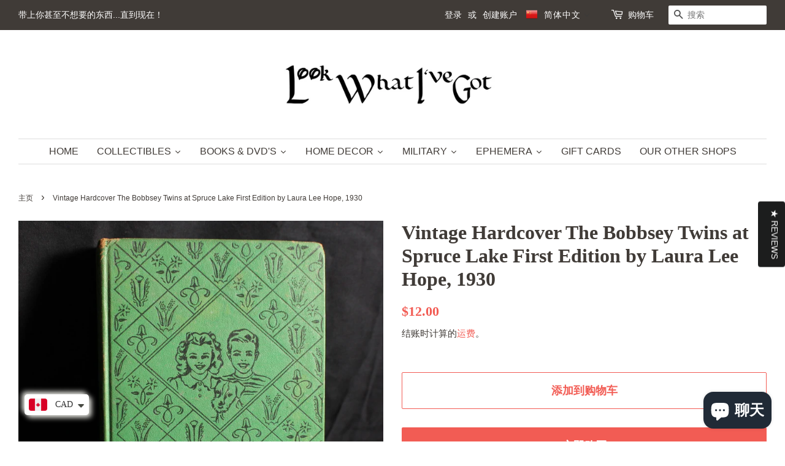

--- FILE ---
content_type: text/html; charset=utf-8
request_url: https://look-what-ive-got.ca/zh/products/vintage-hardcover-the-bobbsey-twins-at-spruce-lake-first-edition-by-laura-lee-hope-1930
body_size: 37872
content:
<!doctype html>
<html class="no-js">
<head>
  
<!-- Global site tag (gtag.js) - Google Analytics -->
<script async src="https://www.googletagmanager.com/gtag/js?id=UA-155186411-1"></script>
<script>
  window.dataLayer = window.dataLayer || [];
  function gtag(){dataLayer.push(arguments);}
  gtag('js', new Date());

  gtag('config', 'UA-155186411-1');
</script>


<meta name="p:domain_verify" content="2ed5f5e86ad1e69d427b6a97aaf86115"/>
  
<script data-ad-client="ca-pub-2345835817490873" async src="https://pagead2.googlesyndication.com/pagead/js/adsbygoogle.js"></script>
  
  
<!-- AMPIFY-ME:START -->


    
<link rel="amphtml" href="https://look-what-ive-got.ca/a/amp/products/vintage-hardcover-the-bobbsey-twins-at-spruce-lake-first-edition-by-laura-lee-hope-1930">


<!-- AMPIFY-ME:END -->

  
  <meta name="p:domain_verify" content="2ed5f5e86ad1e69d427b6a97aaf86115"/>
  
  <!-- Basic page needs ================================================== -->
  <meta charset="utf-8">
  <meta http-equiv="X-UA-Compatible" content="IE=edge,chrome=1">

  
  <link rel="shortcut icon" href="//look-what-ive-got.ca/cdn/shop/files/LWIG-white_copy_32x32.jpg?v=1613687953" type="image/png" />
  

  <!-- Title and description ================================================== -->
  <title>
  Vintage Hardcover The Bobbsey Twins at Spruce Lake First Edition by La &ndash; Look What I&#39;ve Got
  </title>

  
  <meta name="description" content="First edition of The Bobbsey Twins at Spruce Lake First Edition by Laura Lee Hope printed in 1930 in really good condition. The story begins: Say, Flossie! What you want, Freddie? Two little children were playing on the shady front porch of their home. They were twins-you could tell that just by one look at them for they looked much alike with their blue eyes and light, fluffy hair. Only, of course, Freddie wouldn&#39;t want you to think he was a girl any more than his sister Flossie would want you to think she was a boy. When are you going to take your dolls off this porch? Freddie asked his sister. Come on. I&#39;m in a hurry. #vintage #book">
  

  <!-- Social meta ================================================== -->
  <!-- /snippets/social-meta-tags.liquid -->




<meta property="og:site_name" content="Look What I&#39;ve Got">
<meta property="og:url" content="https://look-what-ive-got.ca/zh/products/vintage-hardcover-the-bobbsey-twins-at-spruce-lake-first-edition-by-laura-lee-hope-1930">
<meta property="og:title" content="Vintage Hardcover The Bobbsey Twins at Spruce Lake First Edition by La">
<meta property="og:type" content="product">
<meta property="og:description" content="First edition of The Bobbsey Twins at Spruce Lake First Edition by Laura Lee Hope printed in 1930 in really good condition. The story begins: Say, Flossie! What you want, Freddie? Two little children were playing on the shady front porch of their home. They were twins-you could tell that just by one look at them for they looked much alike with their blue eyes and light, fluffy hair. Only, of course, Freddie wouldn&#39;t want you to think he was a girl any more than his sister Flossie would want you to think she was a boy. When are you going to take your dolls off this porch? Freddie asked his sister. Come on. I&#39;m in a hurry. #vintage #book">

  <meta property="og:price:amount" content="12.00">
  <meta property="og:price:currency" content="CAD">

<meta property="og:image" content="http://look-what-ive-got.ca/cdn/shop/products/IMG_0450_1200x1200.jpg?v=1606438265"><meta property="og:image" content="http://look-what-ive-got.ca/cdn/shop/products/IMG_0451_1200x1200.jpg?v=1606438321"><meta property="og:image" content="http://look-what-ive-got.ca/cdn/shop/products/IMG_0453_1200x1200.jpg?v=1606438329">
<meta property="og:image:secure_url" content="https://look-what-ive-got.ca/cdn/shop/products/IMG_0450_1200x1200.jpg?v=1606438265"><meta property="og:image:secure_url" content="https://look-what-ive-got.ca/cdn/shop/products/IMG_0451_1200x1200.jpg?v=1606438321"><meta property="og:image:secure_url" content="https://look-what-ive-got.ca/cdn/shop/products/IMG_0453_1200x1200.jpg?v=1606438329">


  <meta name="twitter:site" content="@LookWhatIveGot1">

<meta name="twitter:card" content="summary_large_image">
<meta name="twitter:title" content="Vintage Hardcover The Bobbsey Twins at Spruce Lake First Edition by La">
<meta name="twitter:description" content="First edition of The Bobbsey Twins at Spruce Lake First Edition by Laura Lee Hope printed in 1930 in really good condition. The story begins: Say, Flossie! What you want, Freddie? Two little children were playing on the shady front porch of their home. They were twins-you could tell that just by one look at them for they looked much alike with their blue eyes and light, fluffy hair. Only, of course, Freddie wouldn&#39;t want you to think he was a girl any more than his sister Flossie would want you to think she was a boy. When are you going to take your dolls off this porch? Freddie asked his sister. Come on. I&#39;m in a hurry. #vintage #book">


  <!-- Helpers ================================================== -->
  <link rel="canonical" href="https://look-what-ive-got.ca/zh/products/vintage-hardcover-the-bobbsey-twins-at-spruce-lake-first-edition-by-laura-lee-hope-1930">
  <meta name="viewport" content="width=device-width,initial-scale=1">
  <meta name="theme-color" content="#f25c54">

  <!-- CSS ================================================== -->
  <link href="//look-what-ive-got.ca/cdn/shop/t/3/assets/timber.scss.css?v=120339583708315212821696957538" rel="stylesheet" type="text/css" media="all" />
  <link href="//look-what-ive-got.ca/cdn/shop/t/3/assets/theme.scss.css?v=139525145890689805881696957538" rel="stylesheet" type="text/css" media="all" />

  <script>
    window.theme = window.theme || {};

    var theme = {
      strings: {
        addToCart: "添加到购物车",
        soldOut: "售罄",
        unavailable: "不可用",
        zoomClose: "关闭 (Esc)",
        zoomPrev: "上一个（左箭头键）",
        zoomNext: "下一个（右箭头键）",
        addressError: "查找该地址时出错",
        addressNoResults: "未找到该地址的结果",
        addressQueryLimit: "您已超过 Google API 使用限制。考虑升级到\u003ca href=\"https:\/\/developers.google.com\/maps\/premium\/usage-limits\"\u003e高级套餐\u003c\/a\u003e。",
        authError: "对您的 Google 地图 API 密钥进行身份验证时出现问题。"
      },
      settings: {
        // Adding some settings to allow the editor to update correctly when they are changed
        enableWideLayout: true,
        typeAccentTransform: true,
        typeAccentSpacing: false,
        baseFontSize: '16px',
        headerBaseFontSize: '32px',
        accentFontSize: '16px'
      },
      variables: {
        mediaQueryMedium: 'screen and (max-width: 768px)',
        bpSmall: false
      },
      moneyFormat: "\u003cspan class=money\u003e${{amount}}\u003c\/span\u003e"
    }

    document.documentElement.className = document.documentElement.className.replace('no-js', 'supports-js');
  </script>

  <!-- Header hook for plugins ================================================== -->
  <link href="//look-what-ive-got.ca/cdn/shop/t/3/assets/ndnapps-productreview.css?v=88732329295306122081609784055" rel="stylesheet" type="text/css" media="all" />
<script>window.performance && window.performance.mark && window.performance.mark('shopify.content_for_header.start');</script><meta name="google-site-verification" content="i1dUlBRIy3l6OPT0RgtF0G7YhoKZtI4NKBQrejrt400">
<meta id="shopify-digital-wallet" name="shopify-digital-wallet" content="/27411415176/digital_wallets/dialog">
<meta name="shopify-checkout-api-token" content="521f1147921e3a912f172c6ad60f0e59">
<meta id="in-context-paypal-metadata" data-shop-id="27411415176" data-venmo-supported="false" data-environment="production" data-locale="zh_CN" data-paypal-v4="true" data-currency="CAD">
<link rel="alternate" hreflang="x-default" href="https://look-what-ive-got.ca/products/vintage-hardcover-the-bobbsey-twins-at-spruce-lake-first-edition-by-laura-lee-hope-1930">
<link rel="alternate" hreflang="en" href="https://look-what-ive-got.ca/products/vintage-hardcover-the-bobbsey-twins-at-spruce-lake-first-edition-by-laura-lee-hope-1930">
<link rel="alternate" hreflang="fr" href="https://look-what-ive-got.ca/fr/products/vintage-hardcover-the-bobbsey-twins-at-spruce-lake-first-edition-by-laura-lee-hope-1930">
<link rel="alternate" hreflang="ar" href="https://look-what-ive-got.ca/ar/products/vintage-hardcover-the-bobbsey-twins-at-spruce-lake-first-edition-by-laura-lee-hope-1930">
<link rel="alternate" hreflang="es" href="https://look-what-ive-got.ca/es/products/vintage-hardcover-the-bobbsey-twins-at-spruce-lake-first-edition-by-laura-lee-hope-1930">
<link rel="alternate" hreflang="hi" href="https://look-what-ive-got.ca/hi/products/vintage-hardcover-the-bobbsey-twins-at-spruce-lake-first-edition-by-laura-lee-hope-1930">
<link rel="alternate" hreflang="zh-Hans" href="https://look-what-ive-got.ca/zh/products/vintage-hardcover-the-bobbsey-twins-at-spruce-lake-first-edition-by-laura-lee-hope-1930">
<link rel="alternate" hreflang="zh-Hans-AD" href="https://look-what-ive-got.ca/zh/products/vintage-hardcover-the-bobbsey-twins-at-spruce-lake-first-edition-by-laura-lee-hope-1930">
<link rel="alternate" hreflang="zh-Hans-AE" href="https://look-what-ive-got.ca/zh/products/vintage-hardcover-the-bobbsey-twins-at-spruce-lake-first-edition-by-laura-lee-hope-1930">
<link rel="alternate" hreflang="zh-Hans-AF" href="https://look-what-ive-got.ca/zh/products/vintage-hardcover-the-bobbsey-twins-at-spruce-lake-first-edition-by-laura-lee-hope-1930">
<link rel="alternate" hreflang="zh-Hans-AG" href="https://look-what-ive-got.ca/zh/products/vintage-hardcover-the-bobbsey-twins-at-spruce-lake-first-edition-by-laura-lee-hope-1930">
<link rel="alternate" hreflang="zh-Hans-AI" href="https://look-what-ive-got.ca/zh/products/vintage-hardcover-the-bobbsey-twins-at-spruce-lake-first-edition-by-laura-lee-hope-1930">
<link rel="alternate" hreflang="zh-Hans-AL" href="https://look-what-ive-got.ca/zh/products/vintage-hardcover-the-bobbsey-twins-at-spruce-lake-first-edition-by-laura-lee-hope-1930">
<link rel="alternate" hreflang="zh-Hans-AM" href="https://look-what-ive-got.ca/zh/products/vintage-hardcover-the-bobbsey-twins-at-spruce-lake-first-edition-by-laura-lee-hope-1930">
<link rel="alternate" hreflang="zh-Hans-AN" href="https://look-what-ive-got.ca/zh/products/vintage-hardcover-the-bobbsey-twins-at-spruce-lake-first-edition-by-laura-lee-hope-1930">
<link rel="alternate" hreflang="zh-Hans-AO" href="https://look-what-ive-got.ca/zh/products/vintage-hardcover-the-bobbsey-twins-at-spruce-lake-first-edition-by-laura-lee-hope-1930">
<link rel="alternate" hreflang="zh-Hans-AR" href="https://look-what-ive-got.ca/zh/products/vintage-hardcover-the-bobbsey-twins-at-spruce-lake-first-edition-by-laura-lee-hope-1930">
<link rel="alternate" hreflang="zh-Hans-AT" href="https://look-what-ive-got.ca/zh/products/vintage-hardcover-the-bobbsey-twins-at-spruce-lake-first-edition-by-laura-lee-hope-1930">
<link rel="alternate" hreflang="zh-Hans-AU" href="https://look-what-ive-got.ca/zh/products/vintage-hardcover-the-bobbsey-twins-at-spruce-lake-first-edition-by-laura-lee-hope-1930">
<link rel="alternate" hreflang="zh-Hans-AW" href="https://look-what-ive-got.ca/zh/products/vintage-hardcover-the-bobbsey-twins-at-spruce-lake-first-edition-by-laura-lee-hope-1930">
<link rel="alternate" hreflang="zh-Hans-AX" href="https://look-what-ive-got.ca/zh/products/vintage-hardcover-the-bobbsey-twins-at-spruce-lake-first-edition-by-laura-lee-hope-1930">
<link rel="alternate" hreflang="zh-Hans-AZ" href="https://look-what-ive-got.ca/zh/products/vintage-hardcover-the-bobbsey-twins-at-spruce-lake-first-edition-by-laura-lee-hope-1930">
<link rel="alternate" hreflang="zh-Hans-BA" href="https://look-what-ive-got.ca/zh/products/vintage-hardcover-the-bobbsey-twins-at-spruce-lake-first-edition-by-laura-lee-hope-1930">
<link rel="alternate" hreflang="zh-Hans-BB" href="https://look-what-ive-got.ca/zh/products/vintage-hardcover-the-bobbsey-twins-at-spruce-lake-first-edition-by-laura-lee-hope-1930">
<link rel="alternate" hreflang="zh-Hans-BD" href="https://look-what-ive-got.ca/zh/products/vintage-hardcover-the-bobbsey-twins-at-spruce-lake-first-edition-by-laura-lee-hope-1930">
<link rel="alternate" hreflang="zh-Hans-BE" href="https://look-what-ive-got.ca/zh/products/vintage-hardcover-the-bobbsey-twins-at-spruce-lake-first-edition-by-laura-lee-hope-1930">
<link rel="alternate" hreflang="zh-Hans-BF" href="https://look-what-ive-got.ca/zh/products/vintage-hardcover-the-bobbsey-twins-at-spruce-lake-first-edition-by-laura-lee-hope-1930">
<link rel="alternate" hreflang="zh-Hans-BG" href="https://look-what-ive-got.ca/zh/products/vintage-hardcover-the-bobbsey-twins-at-spruce-lake-first-edition-by-laura-lee-hope-1930">
<link rel="alternate" hreflang="zh-Hans-BH" href="https://look-what-ive-got.ca/zh/products/vintage-hardcover-the-bobbsey-twins-at-spruce-lake-first-edition-by-laura-lee-hope-1930">
<link rel="alternate" hreflang="zh-Hans-BI" href="https://look-what-ive-got.ca/zh/products/vintage-hardcover-the-bobbsey-twins-at-spruce-lake-first-edition-by-laura-lee-hope-1930">
<link rel="alternate" hreflang="zh-Hans-BJ" href="https://look-what-ive-got.ca/zh/products/vintage-hardcover-the-bobbsey-twins-at-spruce-lake-first-edition-by-laura-lee-hope-1930">
<link rel="alternate" hreflang="zh-Hans-BL" href="https://look-what-ive-got.ca/zh/products/vintage-hardcover-the-bobbsey-twins-at-spruce-lake-first-edition-by-laura-lee-hope-1930">
<link rel="alternate" hreflang="zh-Hans-BM" href="https://look-what-ive-got.ca/zh/products/vintage-hardcover-the-bobbsey-twins-at-spruce-lake-first-edition-by-laura-lee-hope-1930">
<link rel="alternate" hreflang="zh-Hans-BN" href="https://look-what-ive-got.ca/zh/products/vintage-hardcover-the-bobbsey-twins-at-spruce-lake-first-edition-by-laura-lee-hope-1930">
<link rel="alternate" hreflang="zh-Hans-BO" href="https://look-what-ive-got.ca/zh/products/vintage-hardcover-the-bobbsey-twins-at-spruce-lake-first-edition-by-laura-lee-hope-1930">
<link rel="alternate" hreflang="zh-Hans-BQ" href="https://look-what-ive-got.ca/zh/products/vintage-hardcover-the-bobbsey-twins-at-spruce-lake-first-edition-by-laura-lee-hope-1930">
<link rel="alternate" hreflang="zh-Hans-BR" href="https://look-what-ive-got.ca/zh/products/vintage-hardcover-the-bobbsey-twins-at-spruce-lake-first-edition-by-laura-lee-hope-1930">
<link rel="alternate" hreflang="zh-Hans-BS" href="https://look-what-ive-got.ca/zh/products/vintage-hardcover-the-bobbsey-twins-at-spruce-lake-first-edition-by-laura-lee-hope-1930">
<link rel="alternate" hreflang="zh-Hans-BT" href="https://look-what-ive-got.ca/zh/products/vintage-hardcover-the-bobbsey-twins-at-spruce-lake-first-edition-by-laura-lee-hope-1930">
<link rel="alternate" hreflang="zh-Hans-BV" href="https://look-what-ive-got.ca/zh/products/vintage-hardcover-the-bobbsey-twins-at-spruce-lake-first-edition-by-laura-lee-hope-1930">
<link rel="alternate" hreflang="zh-Hans-BW" href="https://look-what-ive-got.ca/zh/products/vintage-hardcover-the-bobbsey-twins-at-spruce-lake-first-edition-by-laura-lee-hope-1930">
<link rel="alternate" hreflang="zh-Hans-BY" href="https://look-what-ive-got.ca/zh/products/vintage-hardcover-the-bobbsey-twins-at-spruce-lake-first-edition-by-laura-lee-hope-1930">
<link rel="alternate" hreflang="zh-Hans-BZ" href="https://look-what-ive-got.ca/zh/products/vintage-hardcover-the-bobbsey-twins-at-spruce-lake-first-edition-by-laura-lee-hope-1930">
<link rel="alternate" hreflang="zh-Hans-CA" href="https://look-what-ive-got.ca/zh/products/vintage-hardcover-the-bobbsey-twins-at-spruce-lake-first-edition-by-laura-lee-hope-1930">
<link rel="alternate" hreflang="zh-Hans-CC" href="https://look-what-ive-got.ca/zh/products/vintage-hardcover-the-bobbsey-twins-at-spruce-lake-first-edition-by-laura-lee-hope-1930">
<link rel="alternate" hreflang="zh-Hans-CD" href="https://look-what-ive-got.ca/zh/products/vintage-hardcover-the-bobbsey-twins-at-spruce-lake-first-edition-by-laura-lee-hope-1930">
<link rel="alternate" hreflang="zh-Hans-CF" href="https://look-what-ive-got.ca/zh/products/vintage-hardcover-the-bobbsey-twins-at-spruce-lake-first-edition-by-laura-lee-hope-1930">
<link rel="alternate" hreflang="zh-Hans-CG" href="https://look-what-ive-got.ca/zh/products/vintage-hardcover-the-bobbsey-twins-at-spruce-lake-first-edition-by-laura-lee-hope-1930">
<link rel="alternate" hreflang="zh-Hans-CH" href="https://look-what-ive-got.ca/zh/products/vintage-hardcover-the-bobbsey-twins-at-spruce-lake-first-edition-by-laura-lee-hope-1930">
<link rel="alternate" hreflang="zh-Hans-CI" href="https://look-what-ive-got.ca/zh/products/vintage-hardcover-the-bobbsey-twins-at-spruce-lake-first-edition-by-laura-lee-hope-1930">
<link rel="alternate" hreflang="zh-Hans-CK" href="https://look-what-ive-got.ca/zh/products/vintage-hardcover-the-bobbsey-twins-at-spruce-lake-first-edition-by-laura-lee-hope-1930">
<link rel="alternate" hreflang="zh-Hans-CL" href="https://look-what-ive-got.ca/zh/products/vintage-hardcover-the-bobbsey-twins-at-spruce-lake-first-edition-by-laura-lee-hope-1930">
<link rel="alternate" hreflang="zh-Hans-CM" href="https://look-what-ive-got.ca/zh/products/vintage-hardcover-the-bobbsey-twins-at-spruce-lake-first-edition-by-laura-lee-hope-1930">
<link rel="alternate" hreflang="zh-Hans-CN" href="https://look-what-ive-got.ca/zh/products/vintage-hardcover-the-bobbsey-twins-at-spruce-lake-first-edition-by-laura-lee-hope-1930">
<link rel="alternate" hreflang="zh-Hans-CO" href="https://look-what-ive-got.ca/zh/products/vintage-hardcover-the-bobbsey-twins-at-spruce-lake-first-edition-by-laura-lee-hope-1930">
<link rel="alternate" hreflang="zh-Hans-CR" href="https://look-what-ive-got.ca/zh/products/vintage-hardcover-the-bobbsey-twins-at-spruce-lake-first-edition-by-laura-lee-hope-1930">
<link rel="alternate" hreflang="zh-Hans-CV" href="https://look-what-ive-got.ca/zh/products/vintage-hardcover-the-bobbsey-twins-at-spruce-lake-first-edition-by-laura-lee-hope-1930">
<link rel="alternate" hreflang="zh-Hans-CW" href="https://look-what-ive-got.ca/zh/products/vintage-hardcover-the-bobbsey-twins-at-spruce-lake-first-edition-by-laura-lee-hope-1930">
<link rel="alternate" hreflang="zh-Hans-CX" href="https://look-what-ive-got.ca/zh/products/vintage-hardcover-the-bobbsey-twins-at-spruce-lake-first-edition-by-laura-lee-hope-1930">
<link rel="alternate" hreflang="zh-Hans-CY" href="https://look-what-ive-got.ca/zh/products/vintage-hardcover-the-bobbsey-twins-at-spruce-lake-first-edition-by-laura-lee-hope-1930">
<link rel="alternate" hreflang="zh-Hans-CZ" href="https://look-what-ive-got.ca/zh/products/vintage-hardcover-the-bobbsey-twins-at-spruce-lake-first-edition-by-laura-lee-hope-1930">
<link rel="alternate" hreflang="zh-Hans-DE" href="https://look-what-ive-got.ca/zh/products/vintage-hardcover-the-bobbsey-twins-at-spruce-lake-first-edition-by-laura-lee-hope-1930">
<link rel="alternate" hreflang="zh-Hans-DJ" href="https://look-what-ive-got.ca/zh/products/vintage-hardcover-the-bobbsey-twins-at-spruce-lake-first-edition-by-laura-lee-hope-1930">
<link rel="alternate" hreflang="zh-Hans-DK" href="https://look-what-ive-got.ca/zh/products/vintage-hardcover-the-bobbsey-twins-at-spruce-lake-first-edition-by-laura-lee-hope-1930">
<link rel="alternate" hreflang="zh-Hans-DM" href="https://look-what-ive-got.ca/zh/products/vintage-hardcover-the-bobbsey-twins-at-spruce-lake-first-edition-by-laura-lee-hope-1930">
<link rel="alternate" hreflang="zh-Hans-DO" href="https://look-what-ive-got.ca/zh/products/vintage-hardcover-the-bobbsey-twins-at-spruce-lake-first-edition-by-laura-lee-hope-1930">
<link rel="alternate" hreflang="zh-Hans-DZ" href="https://look-what-ive-got.ca/zh/products/vintage-hardcover-the-bobbsey-twins-at-spruce-lake-first-edition-by-laura-lee-hope-1930">
<link rel="alternate" hreflang="zh-Hans-EC" href="https://look-what-ive-got.ca/zh/products/vintage-hardcover-the-bobbsey-twins-at-spruce-lake-first-edition-by-laura-lee-hope-1930">
<link rel="alternate" hreflang="zh-Hans-EE" href="https://look-what-ive-got.ca/zh/products/vintage-hardcover-the-bobbsey-twins-at-spruce-lake-first-edition-by-laura-lee-hope-1930">
<link rel="alternate" hreflang="zh-Hans-EG" href="https://look-what-ive-got.ca/zh/products/vintage-hardcover-the-bobbsey-twins-at-spruce-lake-first-edition-by-laura-lee-hope-1930">
<link rel="alternate" hreflang="zh-Hans-EH" href="https://look-what-ive-got.ca/zh/products/vintage-hardcover-the-bobbsey-twins-at-spruce-lake-first-edition-by-laura-lee-hope-1930">
<link rel="alternate" hreflang="zh-Hans-ER" href="https://look-what-ive-got.ca/zh/products/vintage-hardcover-the-bobbsey-twins-at-spruce-lake-first-edition-by-laura-lee-hope-1930">
<link rel="alternate" hreflang="zh-Hans-ES" href="https://look-what-ive-got.ca/zh/products/vintage-hardcover-the-bobbsey-twins-at-spruce-lake-first-edition-by-laura-lee-hope-1930">
<link rel="alternate" hreflang="zh-Hans-ET" href="https://look-what-ive-got.ca/zh/products/vintage-hardcover-the-bobbsey-twins-at-spruce-lake-first-edition-by-laura-lee-hope-1930">
<link rel="alternate" hreflang="zh-Hans-FI" href="https://look-what-ive-got.ca/zh/products/vintage-hardcover-the-bobbsey-twins-at-spruce-lake-first-edition-by-laura-lee-hope-1930">
<link rel="alternate" hreflang="zh-Hans-FJ" href="https://look-what-ive-got.ca/zh/products/vintage-hardcover-the-bobbsey-twins-at-spruce-lake-first-edition-by-laura-lee-hope-1930">
<link rel="alternate" hreflang="zh-Hans-FK" href="https://look-what-ive-got.ca/zh/products/vintage-hardcover-the-bobbsey-twins-at-spruce-lake-first-edition-by-laura-lee-hope-1930">
<link rel="alternate" hreflang="zh-Hans-FO" href="https://look-what-ive-got.ca/zh/products/vintage-hardcover-the-bobbsey-twins-at-spruce-lake-first-edition-by-laura-lee-hope-1930">
<link rel="alternate" hreflang="zh-Hans-FR" href="https://look-what-ive-got.ca/zh/products/vintage-hardcover-the-bobbsey-twins-at-spruce-lake-first-edition-by-laura-lee-hope-1930">
<link rel="alternate" hreflang="zh-Hans-GA" href="https://look-what-ive-got.ca/zh/products/vintage-hardcover-the-bobbsey-twins-at-spruce-lake-first-edition-by-laura-lee-hope-1930">
<link rel="alternate" hreflang="zh-Hans-GB" href="https://look-what-ive-got.ca/zh/products/vintage-hardcover-the-bobbsey-twins-at-spruce-lake-first-edition-by-laura-lee-hope-1930">
<link rel="alternate" hreflang="zh-Hans-GD" href="https://look-what-ive-got.ca/zh/products/vintage-hardcover-the-bobbsey-twins-at-spruce-lake-first-edition-by-laura-lee-hope-1930">
<link rel="alternate" hreflang="zh-Hans-GE" href="https://look-what-ive-got.ca/zh/products/vintage-hardcover-the-bobbsey-twins-at-spruce-lake-first-edition-by-laura-lee-hope-1930">
<link rel="alternate" hreflang="zh-Hans-GF" href="https://look-what-ive-got.ca/zh/products/vintage-hardcover-the-bobbsey-twins-at-spruce-lake-first-edition-by-laura-lee-hope-1930">
<link rel="alternate" hreflang="zh-Hans-GG" href="https://look-what-ive-got.ca/zh/products/vintage-hardcover-the-bobbsey-twins-at-spruce-lake-first-edition-by-laura-lee-hope-1930">
<link rel="alternate" hreflang="zh-Hans-GH" href="https://look-what-ive-got.ca/zh/products/vintage-hardcover-the-bobbsey-twins-at-spruce-lake-first-edition-by-laura-lee-hope-1930">
<link rel="alternate" hreflang="zh-Hans-GI" href="https://look-what-ive-got.ca/zh/products/vintage-hardcover-the-bobbsey-twins-at-spruce-lake-first-edition-by-laura-lee-hope-1930">
<link rel="alternate" hreflang="zh-Hans-GL" href="https://look-what-ive-got.ca/zh/products/vintage-hardcover-the-bobbsey-twins-at-spruce-lake-first-edition-by-laura-lee-hope-1930">
<link rel="alternate" hreflang="zh-Hans-GM" href="https://look-what-ive-got.ca/zh/products/vintage-hardcover-the-bobbsey-twins-at-spruce-lake-first-edition-by-laura-lee-hope-1930">
<link rel="alternate" hreflang="zh-Hans-GN" href="https://look-what-ive-got.ca/zh/products/vintage-hardcover-the-bobbsey-twins-at-spruce-lake-first-edition-by-laura-lee-hope-1930">
<link rel="alternate" hreflang="zh-Hans-GP" href="https://look-what-ive-got.ca/zh/products/vintage-hardcover-the-bobbsey-twins-at-spruce-lake-first-edition-by-laura-lee-hope-1930">
<link rel="alternate" hreflang="zh-Hans-GQ" href="https://look-what-ive-got.ca/zh/products/vintage-hardcover-the-bobbsey-twins-at-spruce-lake-first-edition-by-laura-lee-hope-1930">
<link rel="alternate" hreflang="zh-Hans-GR" href="https://look-what-ive-got.ca/zh/products/vintage-hardcover-the-bobbsey-twins-at-spruce-lake-first-edition-by-laura-lee-hope-1930">
<link rel="alternate" hreflang="zh-Hans-GS" href="https://look-what-ive-got.ca/zh/products/vintage-hardcover-the-bobbsey-twins-at-spruce-lake-first-edition-by-laura-lee-hope-1930">
<link rel="alternate" hreflang="zh-Hans-GT" href="https://look-what-ive-got.ca/zh/products/vintage-hardcover-the-bobbsey-twins-at-spruce-lake-first-edition-by-laura-lee-hope-1930">
<link rel="alternate" hreflang="zh-Hans-GW" href="https://look-what-ive-got.ca/zh/products/vintage-hardcover-the-bobbsey-twins-at-spruce-lake-first-edition-by-laura-lee-hope-1930">
<link rel="alternate" hreflang="zh-Hans-GY" href="https://look-what-ive-got.ca/zh/products/vintage-hardcover-the-bobbsey-twins-at-spruce-lake-first-edition-by-laura-lee-hope-1930">
<link rel="alternate" hreflang="zh-Hans-HK" href="https://look-what-ive-got.ca/zh/products/vintage-hardcover-the-bobbsey-twins-at-spruce-lake-first-edition-by-laura-lee-hope-1930">
<link rel="alternate" hreflang="zh-Hans-HM" href="https://look-what-ive-got.ca/zh/products/vintage-hardcover-the-bobbsey-twins-at-spruce-lake-first-edition-by-laura-lee-hope-1930">
<link rel="alternate" hreflang="zh-Hans-HN" href="https://look-what-ive-got.ca/zh/products/vintage-hardcover-the-bobbsey-twins-at-spruce-lake-first-edition-by-laura-lee-hope-1930">
<link rel="alternate" hreflang="zh-Hans-HR" href="https://look-what-ive-got.ca/zh/products/vintage-hardcover-the-bobbsey-twins-at-spruce-lake-first-edition-by-laura-lee-hope-1930">
<link rel="alternate" hreflang="zh-Hans-HT" href="https://look-what-ive-got.ca/zh/products/vintage-hardcover-the-bobbsey-twins-at-spruce-lake-first-edition-by-laura-lee-hope-1930">
<link rel="alternate" hreflang="zh-Hans-HU" href="https://look-what-ive-got.ca/zh/products/vintage-hardcover-the-bobbsey-twins-at-spruce-lake-first-edition-by-laura-lee-hope-1930">
<link rel="alternate" hreflang="zh-Hans-ID" href="https://look-what-ive-got.ca/zh/products/vintage-hardcover-the-bobbsey-twins-at-spruce-lake-first-edition-by-laura-lee-hope-1930">
<link rel="alternate" hreflang="zh-Hans-IE" href="https://look-what-ive-got.ca/zh/products/vintage-hardcover-the-bobbsey-twins-at-spruce-lake-first-edition-by-laura-lee-hope-1930">
<link rel="alternate" hreflang="zh-Hans-IL" href="https://look-what-ive-got.ca/zh/products/vintage-hardcover-the-bobbsey-twins-at-spruce-lake-first-edition-by-laura-lee-hope-1930">
<link rel="alternate" hreflang="zh-Hans-IM" href="https://look-what-ive-got.ca/zh/products/vintage-hardcover-the-bobbsey-twins-at-spruce-lake-first-edition-by-laura-lee-hope-1930">
<link rel="alternate" hreflang="zh-Hans-IN" href="https://look-what-ive-got.ca/zh/products/vintage-hardcover-the-bobbsey-twins-at-spruce-lake-first-edition-by-laura-lee-hope-1930">
<link rel="alternate" hreflang="zh-Hans-IO" href="https://look-what-ive-got.ca/zh/products/vintage-hardcover-the-bobbsey-twins-at-spruce-lake-first-edition-by-laura-lee-hope-1930">
<link rel="alternate" hreflang="zh-Hans-IQ" href="https://look-what-ive-got.ca/zh/products/vintage-hardcover-the-bobbsey-twins-at-spruce-lake-first-edition-by-laura-lee-hope-1930">
<link rel="alternate" hreflang="zh-Hans-IS" href="https://look-what-ive-got.ca/zh/products/vintage-hardcover-the-bobbsey-twins-at-spruce-lake-first-edition-by-laura-lee-hope-1930">
<link rel="alternate" hreflang="zh-Hans-IT" href="https://look-what-ive-got.ca/zh/products/vintage-hardcover-the-bobbsey-twins-at-spruce-lake-first-edition-by-laura-lee-hope-1930">
<link rel="alternate" hreflang="zh-Hans-JE" href="https://look-what-ive-got.ca/zh/products/vintage-hardcover-the-bobbsey-twins-at-spruce-lake-first-edition-by-laura-lee-hope-1930">
<link rel="alternate" hreflang="zh-Hans-JM" href="https://look-what-ive-got.ca/zh/products/vintage-hardcover-the-bobbsey-twins-at-spruce-lake-first-edition-by-laura-lee-hope-1930">
<link rel="alternate" hreflang="zh-Hans-JO" href="https://look-what-ive-got.ca/zh/products/vintage-hardcover-the-bobbsey-twins-at-spruce-lake-first-edition-by-laura-lee-hope-1930">
<link rel="alternate" hreflang="zh-Hans-JP" href="https://look-what-ive-got.ca/zh/products/vintage-hardcover-the-bobbsey-twins-at-spruce-lake-first-edition-by-laura-lee-hope-1930">
<link rel="alternate" hreflang="zh-Hans-KE" href="https://look-what-ive-got.ca/zh/products/vintage-hardcover-the-bobbsey-twins-at-spruce-lake-first-edition-by-laura-lee-hope-1930">
<link rel="alternate" hreflang="zh-Hans-KG" href="https://look-what-ive-got.ca/zh/products/vintage-hardcover-the-bobbsey-twins-at-spruce-lake-first-edition-by-laura-lee-hope-1930">
<link rel="alternate" hreflang="zh-Hans-KH" href="https://look-what-ive-got.ca/zh/products/vintage-hardcover-the-bobbsey-twins-at-spruce-lake-first-edition-by-laura-lee-hope-1930">
<link rel="alternate" hreflang="zh-Hans-KI" href="https://look-what-ive-got.ca/zh/products/vintage-hardcover-the-bobbsey-twins-at-spruce-lake-first-edition-by-laura-lee-hope-1930">
<link rel="alternate" hreflang="zh-Hans-KM" href="https://look-what-ive-got.ca/zh/products/vintage-hardcover-the-bobbsey-twins-at-spruce-lake-first-edition-by-laura-lee-hope-1930">
<link rel="alternate" hreflang="zh-Hans-KN" href="https://look-what-ive-got.ca/zh/products/vintage-hardcover-the-bobbsey-twins-at-spruce-lake-first-edition-by-laura-lee-hope-1930">
<link rel="alternate" hreflang="zh-Hans-KR" href="https://look-what-ive-got.ca/zh/products/vintage-hardcover-the-bobbsey-twins-at-spruce-lake-first-edition-by-laura-lee-hope-1930">
<link rel="alternate" hreflang="zh-Hans-KW" href="https://look-what-ive-got.ca/zh/products/vintage-hardcover-the-bobbsey-twins-at-spruce-lake-first-edition-by-laura-lee-hope-1930">
<link rel="alternate" hreflang="zh-Hans-KY" href="https://look-what-ive-got.ca/zh/products/vintage-hardcover-the-bobbsey-twins-at-spruce-lake-first-edition-by-laura-lee-hope-1930">
<link rel="alternate" hreflang="zh-Hans-KZ" href="https://look-what-ive-got.ca/zh/products/vintage-hardcover-the-bobbsey-twins-at-spruce-lake-first-edition-by-laura-lee-hope-1930">
<link rel="alternate" hreflang="zh-Hans-LA" href="https://look-what-ive-got.ca/zh/products/vintage-hardcover-the-bobbsey-twins-at-spruce-lake-first-edition-by-laura-lee-hope-1930">
<link rel="alternate" hreflang="zh-Hans-LB" href="https://look-what-ive-got.ca/zh/products/vintage-hardcover-the-bobbsey-twins-at-spruce-lake-first-edition-by-laura-lee-hope-1930">
<link rel="alternate" hreflang="zh-Hans-LC" href="https://look-what-ive-got.ca/zh/products/vintage-hardcover-the-bobbsey-twins-at-spruce-lake-first-edition-by-laura-lee-hope-1930">
<link rel="alternate" hreflang="zh-Hans-LI" href="https://look-what-ive-got.ca/zh/products/vintage-hardcover-the-bobbsey-twins-at-spruce-lake-first-edition-by-laura-lee-hope-1930">
<link rel="alternate" hreflang="zh-Hans-LK" href="https://look-what-ive-got.ca/zh/products/vintage-hardcover-the-bobbsey-twins-at-spruce-lake-first-edition-by-laura-lee-hope-1930">
<link rel="alternate" hreflang="zh-Hans-LR" href="https://look-what-ive-got.ca/zh/products/vintage-hardcover-the-bobbsey-twins-at-spruce-lake-first-edition-by-laura-lee-hope-1930">
<link rel="alternate" hreflang="zh-Hans-LS" href="https://look-what-ive-got.ca/zh/products/vintage-hardcover-the-bobbsey-twins-at-spruce-lake-first-edition-by-laura-lee-hope-1930">
<link rel="alternate" hreflang="zh-Hans-LT" href="https://look-what-ive-got.ca/zh/products/vintage-hardcover-the-bobbsey-twins-at-spruce-lake-first-edition-by-laura-lee-hope-1930">
<link rel="alternate" hreflang="zh-Hans-LU" href="https://look-what-ive-got.ca/zh/products/vintage-hardcover-the-bobbsey-twins-at-spruce-lake-first-edition-by-laura-lee-hope-1930">
<link rel="alternate" hreflang="zh-Hans-LV" href="https://look-what-ive-got.ca/zh/products/vintage-hardcover-the-bobbsey-twins-at-spruce-lake-first-edition-by-laura-lee-hope-1930">
<link rel="alternate" hreflang="zh-Hans-LY" href="https://look-what-ive-got.ca/zh/products/vintage-hardcover-the-bobbsey-twins-at-spruce-lake-first-edition-by-laura-lee-hope-1930">
<link rel="alternate" hreflang="zh-Hans-MA" href="https://look-what-ive-got.ca/zh/products/vintage-hardcover-the-bobbsey-twins-at-spruce-lake-first-edition-by-laura-lee-hope-1930">
<link rel="alternate" hreflang="zh-Hans-MC" href="https://look-what-ive-got.ca/zh/products/vintage-hardcover-the-bobbsey-twins-at-spruce-lake-first-edition-by-laura-lee-hope-1930">
<link rel="alternate" hreflang="zh-Hans-MD" href="https://look-what-ive-got.ca/zh/products/vintage-hardcover-the-bobbsey-twins-at-spruce-lake-first-edition-by-laura-lee-hope-1930">
<link rel="alternate" hreflang="zh-Hans-ME" href="https://look-what-ive-got.ca/zh/products/vintage-hardcover-the-bobbsey-twins-at-spruce-lake-first-edition-by-laura-lee-hope-1930">
<link rel="alternate" hreflang="zh-Hans-MF" href="https://look-what-ive-got.ca/zh/products/vintage-hardcover-the-bobbsey-twins-at-spruce-lake-first-edition-by-laura-lee-hope-1930">
<link rel="alternate" hreflang="zh-Hans-MG" href="https://look-what-ive-got.ca/zh/products/vintage-hardcover-the-bobbsey-twins-at-spruce-lake-first-edition-by-laura-lee-hope-1930">
<link rel="alternate" hreflang="zh-Hans-MK" href="https://look-what-ive-got.ca/zh/products/vintage-hardcover-the-bobbsey-twins-at-spruce-lake-first-edition-by-laura-lee-hope-1930">
<link rel="alternate" hreflang="zh-Hans-ML" href="https://look-what-ive-got.ca/zh/products/vintage-hardcover-the-bobbsey-twins-at-spruce-lake-first-edition-by-laura-lee-hope-1930">
<link rel="alternate" hreflang="zh-Hans-MM" href="https://look-what-ive-got.ca/zh/products/vintage-hardcover-the-bobbsey-twins-at-spruce-lake-first-edition-by-laura-lee-hope-1930">
<link rel="alternate" hreflang="zh-Hans-MN" href="https://look-what-ive-got.ca/zh/products/vintage-hardcover-the-bobbsey-twins-at-spruce-lake-first-edition-by-laura-lee-hope-1930">
<link rel="alternate" hreflang="zh-Hans-MO" href="https://look-what-ive-got.ca/zh/products/vintage-hardcover-the-bobbsey-twins-at-spruce-lake-first-edition-by-laura-lee-hope-1930">
<link rel="alternate" hreflang="zh-Hans-MQ" href="https://look-what-ive-got.ca/zh/products/vintage-hardcover-the-bobbsey-twins-at-spruce-lake-first-edition-by-laura-lee-hope-1930">
<link rel="alternate" hreflang="zh-Hans-MR" href="https://look-what-ive-got.ca/zh/products/vintage-hardcover-the-bobbsey-twins-at-spruce-lake-first-edition-by-laura-lee-hope-1930">
<link rel="alternate" hreflang="zh-Hans-MS" href="https://look-what-ive-got.ca/zh/products/vintage-hardcover-the-bobbsey-twins-at-spruce-lake-first-edition-by-laura-lee-hope-1930">
<link rel="alternate" hreflang="zh-Hans-MT" href="https://look-what-ive-got.ca/zh/products/vintage-hardcover-the-bobbsey-twins-at-spruce-lake-first-edition-by-laura-lee-hope-1930">
<link rel="alternate" hreflang="zh-Hans-MU" href="https://look-what-ive-got.ca/zh/products/vintage-hardcover-the-bobbsey-twins-at-spruce-lake-first-edition-by-laura-lee-hope-1930">
<link rel="alternate" hreflang="zh-Hans-MV" href="https://look-what-ive-got.ca/zh/products/vintage-hardcover-the-bobbsey-twins-at-spruce-lake-first-edition-by-laura-lee-hope-1930">
<link rel="alternate" hreflang="zh-Hans-MW" href="https://look-what-ive-got.ca/zh/products/vintage-hardcover-the-bobbsey-twins-at-spruce-lake-first-edition-by-laura-lee-hope-1930">
<link rel="alternate" hreflang="zh-Hans-MX" href="https://look-what-ive-got.ca/zh/products/vintage-hardcover-the-bobbsey-twins-at-spruce-lake-first-edition-by-laura-lee-hope-1930">
<link rel="alternate" hreflang="zh-Hans-MY" href="https://look-what-ive-got.ca/zh/products/vintage-hardcover-the-bobbsey-twins-at-spruce-lake-first-edition-by-laura-lee-hope-1930">
<link rel="alternate" hreflang="zh-Hans-MZ" href="https://look-what-ive-got.ca/zh/products/vintage-hardcover-the-bobbsey-twins-at-spruce-lake-first-edition-by-laura-lee-hope-1930">
<link rel="alternate" hreflang="zh-Hans-NA" href="https://look-what-ive-got.ca/zh/products/vintage-hardcover-the-bobbsey-twins-at-spruce-lake-first-edition-by-laura-lee-hope-1930">
<link rel="alternate" hreflang="zh-Hans-NC" href="https://look-what-ive-got.ca/zh/products/vintage-hardcover-the-bobbsey-twins-at-spruce-lake-first-edition-by-laura-lee-hope-1930">
<link rel="alternate" hreflang="zh-Hans-NE" href="https://look-what-ive-got.ca/zh/products/vintage-hardcover-the-bobbsey-twins-at-spruce-lake-first-edition-by-laura-lee-hope-1930">
<link rel="alternate" hreflang="zh-Hans-NF" href="https://look-what-ive-got.ca/zh/products/vintage-hardcover-the-bobbsey-twins-at-spruce-lake-first-edition-by-laura-lee-hope-1930">
<link rel="alternate" hreflang="zh-Hans-NG" href="https://look-what-ive-got.ca/zh/products/vintage-hardcover-the-bobbsey-twins-at-spruce-lake-first-edition-by-laura-lee-hope-1930">
<link rel="alternate" hreflang="zh-Hans-NI" href="https://look-what-ive-got.ca/zh/products/vintage-hardcover-the-bobbsey-twins-at-spruce-lake-first-edition-by-laura-lee-hope-1930">
<link rel="alternate" hreflang="zh-Hans-NL" href="https://look-what-ive-got.ca/zh/products/vintage-hardcover-the-bobbsey-twins-at-spruce-lake-first-edition-by-laura-lee-hope-1930">
<link rel="alternate" hreflang="zh-Hans-NO" href="https://look-what-ive-got.ca/zh/products/vintage-hardcover-the-bobbsey-twins-at-spruce-lake-first-edition-by-laura-lee-hope-1930">
<link rel="alternate" hreflang="zh-Hans-NP" href="https://look-what-ive-got.ca/zh/products/vintage-hardcover-the-bobbsey-twins-at-spruce-lake-first-edition-by-laura-lee-hope-1930">
<link rel="alternate" hreflang="zh-Hans-NR" href="https://look-what-ive-got.ca/zh/products/vintage-hardcover-the-bobbsey-twins-at-spruce-lake-first-edition-by-laura-lee-hope-1930">
<link rel="alternate" hreflang="zh-Hans-NU" href="https://look-what-ive-got.ca/zh/products/vintage-hardcover-the-bobbsey-twins-at-spruce-lake-first-edition-by-laura-lee-hope-1930">
<link rel="alternate" hreflang="zh-Hans-NZ" href="https://look-what-ive-got.ca/zh/products/vintage-hardcover-the-bobbsey-twins-at-spruce-lake-first-edition-by-laura-lee-hope-1930">
<link rel="alternate" hreflang="zh-Hans-OM" href="https://look-what-ive-got.ca/zh/products/vintage-hardcover-the-bobbsey-twins-at-spruce-lake-first-edition-by-laura-lee-hope-1930">
<link rel="alternate" hreflang="zh-Hans-PA" href="https://look-what-ive-got.ca/zh/products/vintage-hardcover-the-bobbsey-twins-at-spruce-lake-first-edition-by-laura-lee-hope-1930">
<link rel="alternate" hreflang="zh-Hans-PE" href="https://look-what-ive-got.ca/zh/products/vintage-hardcover-the-bobbsey-twins-at-spruce-lake-first-edition-by-laura-lee-hope-1930">
<link rel="alternate" hreflang="zh-Hans-PF" href="https://look-what-ive-got.ca/zh/products/vintage-hardcover-the-bobbsey-twins-at-spruce-lake-first-edition-by-laura-lee-hope-1930">
<link rel="alternate" hreflang="zh-Hans-PG" href="https://look-what-ive-got.ca/zh/products/vintage-hardcover-the-bobbsey-twins-at-spruce-lake-first-edition-by-laura-lee-hope-1930">
<link rel="alternate" hreflang="zh-Hans-PH" href="https://look-what-ive-got.ca/zh/products/vintage-hardcover-the-bobbsey-twins-at-spruce-lake-first-edition-by-laura-lee-hope-1930">
<link rel="alternate" hreflang="zh-Hans-PK" href="https://look-what-ive-got.ca/zh/products/vintage-hardcover-the-bobbsey-twins-at-spruce-lake-first-edition-by-laura-lee-hope-1930">
<link rel="alternate" hreflang="zh-Hans-PL" href="https://look-what-ive-got.ca/zh/products/vintage-hardcover-the-bobbsey-twins-at-spruce-lake-first-edition-by-laura-lee-hope-1930">
<link rel="alternate" hreflang="zh-Hans-PM" href="https://look-what-ive-got.ca/zh/products/vintage-hardcover-the-bobbsey-twins-at-spruce-lake-first-edition-by-laura-lee-hope-1930">
<link rel="alternate" hreflang="zh-Hans-PN" href="https://look-what-ive-got.ca/zh/products/vintage-hardcover-the-bobbsey-twins-at-spruce-lake-first-edition-by-laura-lee-hope-1930">
<link rel="alternate" hreflang="zh-Hans-PS" href="https://look-what-ive-got.ca/zh/products/vintage-hardcover-the-bobbsey-twins-at-spruce-lake-first-edition-by-laura-lee-hope-1930">
<link rel="alternate" hreflang="zh-Hans-PT" href="https://look-what-ive-got.ca/zh/products/vintage-hardcover-the-bobbsey-twins-at-spruce-lake-first-edition-by-laura-lee-hope-1930">
<link rel="alternate" hreflang="zh-Hans-PY" href="https://look-what-ive-got.ca/zh/products/vintage-hardcover-the-bobbsey-twins-at-spruce-lake-first-edition-by-laura-lee-hope-1930">
<link rel="alternate" hreflang="zh-Hans-QA" href="https://look-what-ive-got.ca/zh/products/vintage-hardcover-the-bobbsey-twins-at-spruce-lake-first-edition-by-laura-lee-hope-1930">
<link rel="alternate" hreflang="zh-Hans-RE" href="https://look-what-ive-got.ca/zh/products/vintage-hardcover-the-bobbsey-twins-at-spruce-lake-first-edition-by-laura-lee-hope-1930">
<link rel="alternate" hreflang="zh-Hans-RO" href="https://look-what-ive-got.ca/zh/products/vintage-hardcover-the-bobbsey-twins-at-spruce-lake-first-edition-by-laura-lee-hope-1930">
<link rel="alternate" hreflang="zh-Hans-RS" href="https://look-what-ive-got.ca/zh/products/vintage-hardcover-the-bobbsey-twins-at-spruce-lake-first-edition-by-laura-lee-hope-1930">
<link rel="alternate" hreflang="zh-Hans-RU" href="https://look-what-ive-got.ca/zh/products/vintage-hardcover-the-bobbsey-twins-at-spruce-lake-first-edition-by-laura-lee-hope-1930">
<link rel="alternate" hreflang="zh-Hans-RW" href="https://look-what-ive-got.ca/zh/products/vintage-hardcover-the-bobbsey-twins-at-spruce-lake-first-edition-by-laura-lee-hope-1930">
<link rel="alternate" hreflang="zh-Hans-SA" href="https://look-what-ive-got.ca/zh/products/vintage-hardcover-the-bobbsey-twins-at-spruce-lake-first-edition-by-laura-lee-hope-1930">
<link rel="alternate" hreflang="zh-Hans-SB" href="https://look-what-ive-got.ca/zh/products/vintage-hardcover-the-bobbsey-twins-at-spruce-lake-first-edition-by-laura-lee-hope-1930">
<link rel="alternate" hreflang="zh-Hans-SC" href="https://look-what-ive-got.ca/zh/products/vintage-hardcover-the-bobbsey-twins-at-spruce-lake-first-edition-by-laura-lee-hope-1930">
<link rel="alternate" hreflang="zh-Hans-SD" href="https://look-what-ive-got.ca/zh/products/vintage-hardcover-the-bobbsey-twins-at-spruce-lake-first-edition-by-laura-lee-hope-1930">
<link rel="alternate" hreflang="zh-Hans-SE" href="https://look-what-ive-got.ca/zh/products/vintage-hardcover-the-bobbsey-twins-at-spruce-lake-first-edition-by-laura-lee-hope-1930">
<link rel="alternate" hreflang="zh-Hans-SG" href="https://look-what-ive-got.ca/zh/products/vintage-hardcover-the-bobbsey-twins-at-spruce-lake-first-edition-by-laura-lee-hope-1930">
<link rel="alternate" hreflang="zh-Hans-SH" href="https://look-what-ive-got.ca/zh/products/vintage-hardcover-the-bobbsey-twins-at-spruce-lake-first-edition-by-laura-lee-hope-1930">
<link rel="alternate" hreflang="zh-Hans-SI" href="https://look-what-ive-got.ca/zh/products/vintage-hardcover-the-bobbsey-twins-at-spruce-lake-first-edition-by-laura-lee-hope-1930">
<link rel="alternate" hreflang="zh-Hans-SJ" href="https://look-what-ive-got.ca/zh/products/vintage-hardcover-the-bobbsey-twins-at-spruce-lake-first-edition-by-laura-lee-hope-1930">
<link rel="alternate" hreflang="zh-Hans-SK" href="https://look-what-ive-got.ca/zh/products/vintage-hardcover-the-bobbsey-twins-at-spruce-lake-first-edition-by-laura-lee-hope-1930">
<link rel="alternate" hreflang="zh-Hans-SL" href="https://look-what-ive-got.ca/zh/products/vintage-hardcover-the-bobbsey-twins-at-spruce-lake-first-edition-by-laura-lee-hope-1930">
<link rel="alternate" hreflang="zh-Hans-SM" href="https://look-what-ive-got.ca/zh/products/vintage-hardcover-the-bobbsey-twins-at-spruce-lake-first-edition-by-laura-lee-hope-1930">
<link rel="alternate" hreflang="zh-Hans-SN" href="https://look-what-ive-got.ca/zh/products/vintage-hardcover-the-bobbsey-twins-at-spruce-lake-first-edition-by-laura-lee-hope-1930">
<link rel="alternate" hreflang="zh-Hans-SO" href="https://look-what-ive-got.ca/zh/products/vintage-hardcover-the-bobbsey-twins-at-spruce-lake-first-edition-by-laura-lee-hope-1930">
<link rel="alternate" hreflang="zh-Hans-SR" href="https://look-what-ive-got.ca/zh/products/vintage-hardcover-the-bobbsey-twins-at-spruce-lake-first-edition-by-laura-lee-hope-1930">
<link rel="alternate" hreflang="zh-Hans-SS" href="https://look-what-ive-got.ca/zh/products/vintage-hardcover-the-bobbsey-twins-at-spruce-lake-first-edition-by-laura-lee-hope-1930">
<link rel="alternate" hreflang="zh-Hans-ST" href="https://look-what-ive-got.ca/zh/products/vintage-hardcover-the-bobbsey-twins-at-spruce-lake-first-edition-by-laura-lee-hope-1930">
<link rel="alternate" hreflang="zh-Hans-SV" href="https://look-what-ive-got.ca/zh/products/vintage-hardcover-the-bobbsey-twins-at-spruce-lake-first-edition-by-laura-lee-hope-1930">
<link rel="alternate" hreflang="zh-Hans-SX" href="https://look-what-ive-got.ca/zh/products/vintage-hardcover-the-bobbsey-twins-at-spruce-lake-first-edition-by-laura-lee-hope-1930">
<link rel="alternate" hreflang="zh-Hans-SZ" href="https://look-what-ive-got.ca/zh/products/vintage-hardcover-the-bobbsey-twins-at-spruce-lake-first-edition-by-laura-lee-hope-1930">
<link rel="alternate" hreflang="zh-Hans-TC" href="https://look-what-ive-got.ca/zh/products/vintage-hardcover-the-bobbsey-twins-at-spruce-lake-first-edition-by-laura-lee-hope-1930">
<link rel="alternate" hreflang="zh-Hans-TD" href="https://look-what-ive-got.ca/zh/products/vintage-hardcover-the-bobbsey-twins-at-spruce-lake-first-edition-by-laura-lee-hope-1930">
<link rel="alternate" hreflang="zh-Hans-TF" href="https://look-what-ive-got.ca/zh/products/vintage-hardcover-the-bobbsey-twins-at-spruce-lake-first-edition-by-laura-lee-hope-1930">
<link rel="alternate" hreflang="zh-Hans-TG" href="https://look-what-ive-got.ca/zh/products/vintage-hardcover-the-bobbsey-twins-at-spruce-lake-first-edition-by-laura-lee-hope-1930">
<link rel="alternate" hreflang="zh-Hans-TH" href="https://look-what-ive-got.ca/zh/products/vintage-hardcover-the-bobbsey-twins-at-spruce-lake-first-edition-by-laura-lee-hope-1930">
<link rel="alternate" hreflang="zh-Hans-TJ" href="https://look-what-ive-got.ca/zh/products/vintage-hardcover-the-bobbsey-twins-at-spruce-lake-first-edition-by-laura-lee-hope-1930">
<link rel="alternate" hreflang="zh-Hans-TK" href="https://look-what-ive-got.ca/zh/products/vintage-hardcover-the-bobbsey-twins-at-spruce-lake-first-edition-by-laura-lee-hope-1930">
<link rel="alternate" hreflang="zh-Hans-TL" href="https://look-what-ive-got.ca/zh/products/vintage-hardcover-the-bobbsey-twins-at-spruce-lake-first-edition-by-laura-lee-hope-1930">
<link rel="alternate" hreflang="zh-Hans-TM" href="https://look-what-ive-got.ca/zh/products/vintage-hardcover-the-bobbsey-twins-at-spruce-lake-first-edition-by-laura-lee-hope-1930">
<link rel="alternate" hreflang="zh-Hans-TN" href="https://look-what-ive-got.ca/zh/products/vintage-hardcover-the-bobbsey-twins-at-spruce-lake-first-edition-by-laura-lee-hope-1930">
<link rel="alternate" hreflang="zh-Hans-TO" href="https://look-what-ive-got.ca/zh/products/vintage-hardcover-the-bobbsey-twins-at-spruce-lake-first-edition-by-laura-lee-hope-1930">
<link rel="alternate" hreflang="zh-Hans-TR" href="https://look-what-ive-got.ca/zh/products/vintage-hardcover-the-bobbsey-twins-at-spruce-lake-first-edition-by-laura-lee-hope-1930">
<link rel="alternate" hreflang="zh-Hans-TT" href="https://look-what-ive-got.ca/zh/products/vintage-hardcover-the-bobbsey-twins-at-spruce-lake-first-edition-by-laura-lee-hope-1930">
<link rel="alternate" hreflang="zh-Hans-TV" href="https://look-what-ive-got.ca/zh/products/vintage-hardcover-the-bobbsey-twins-at-spruce-lake-first-edition-by-laura-lee-hope-1930">
<link rel="alternate" hreflang="zh-Hans-TW" href="https://look-what-ive-got.ca/zh/products/vintage-hardcover-the-bobbsey-twins-at-spruce-lake-first-edition-by-laura-lee-hope-1930">
<link rel="alternate" hreflang="zh-Hans-TZ" href="https://look-what-ive-got.ca/zh/products/vintage-hardcover-the-bobbsey-twins-at-spruce-lake-first-edition-by-laura-lee-hope-1930">
<link rel="alternate" hreflang="zh-Hans-UA" href="https://look-what-ive-got.ca/zh/products/vintage-hardcover-the-bobbsey-twins-at-spruce-lake-first-edition-by-laura-lee-hope-1930">
<link rel="alternate" hreflang="zh-Hans-UG" href="https://look-what-ive-got.ca/zh/products/vintage-hardcover-the-bobbsey-twins-at-spruce-lake-first-edition-by-laura-lee-hope-1930">
<link rel="alternate" hreflang="zh-Hans-UM" href="https://look-what-ive-got.ca/zh/products/vintage-hardcover-the-bobbsey-twins-at-spruce-lake-first-edition-by-laura-lee-hope-1930">
<link rel="alternate" hreflang="zh-Hans-US" href="https://look-what-ive-got.ca/zh/products/vintage-hardcover-the-bobbsey-twins-at-spruce-lake-first-edition-by-laura-lee-hope-1930">
<link rel="alternate" hreflang="zh-Hans-UY" href="https://look-what-ive-got.ca/zh/products/vintage-hardcover-the-bobbsey-twins-at-spruce-lake-first-edition-by-laura-lee-hope-1930">
<link rel="alternate" hreflang="zh-Hans-UZ" href="https://look-what-ive-got.ca/zh/products/vintage-hardcover-the-bobbsey-twins-at-spruce-lake-first-edition-by-laura-lee-hope-1930">
<link rel="alternate" hreflang="zh-Hans-VA" href="https://look-what-ive-got.ca/zh/products/vintage-hardcover-the-bobbsey-twins-at-spruce-lake-first-edition-by-laura-lee-hope-1930">
<link rel="alternate" hreflang="zh-Hans-VC" href="https://look-what-ive-got.ca/zh/products/vintage-hardcover-the-bobbsey-twins-at-spruce-lake-first-edition-by-laura-lee-hope-1930">
<link rel="alternate" hreflang="zh-Hans-VE" href="https://look-what-ive-got.ca/zh/products/vintage-hardcover-the-bobbsey-twins-at-spruce-lake-first-edition-by-laura-lee-hope-1930">
<link rel="alternate" hreflang="zh-Hans-VG" href="https://look-what-ive-got.ca/zh/products/vintage-hardcover-the-bobbsey-twins-at-spruce-lake-first-edition-by-laura-lee-hope-1930">
<link rel="alternate" hreflang="zh-Hans-VN" href="https://look-what-ive-got.ca/zh/products/vintage-hardcover-the-bobbsey-twins-at-spruce-lake-first-edition-by-laura-lee-hope-1930">
<link rel="alternate" hreflang="zh-Hans-VU" href="https://look-what-ive-got.ca/zh/products/vintage-hardcover-the-bobbsey-twins-at-spruce-lake-first-edition-by-laura-lee-hope-1930">
<link rel="alternate" hreflang="zh-Hans-WF" href="https://look-what-ive-got.ca/zh/products/vintage-hardcover-the-bobbsey-twins-at-spruce-lake-first-edition-by-laura-lee-hope-1930">
<link rel="alternate" hreflang="zh-Hans-WS" href="https://look-what-ive-got.ca/zh/products/vintage-hardcover-the-bobbsey-twins-at-spruce-lake-first-edition-by-laura-lee-hope-1930">
<link rel="alternate" hreflang="zh-Hans-XK" href="https://look-what-ive-got.ca/zh/products/vintage-hardcover-the-bobbsey-twins-at-spruce-lake-first-edition-by-laura-lee-hope-1930">
<link rel="alternate" hreflang="zh-Hans-YE" href="https://look-what-ive-got.ca/zh/products/vintage-hardcover-the-bobbsey-twins-at-spruce-lake-first-edition-by-laura-lee-hope-1930">
<link rel="alternate" hreflang="zh-Hans-YT" href="https://look-what-ive-got.ca/zh/products/vintage-hardcover-the-bobbsey-twins-at-spruce-lake-first-edition-by-laura-lee-hope-1930">
<link rel="alternate" hreflang="zh-Hans-ZA" href="https://look-what-ive-got.ca/zh/products/vintage-hardcover-the-bobbsey-twins-at-spruce-lake-first-edition-by-laura-lee-hope-1930">
<link rel="alternate" hreflang="zh-Hans-ZM" href="https://look-what-ive-got.ca/zh/products/vintage-hardcover-the-bobbsey-twins-at-spruce-lake-first-edition-by-laura-lee-hope-1930">
<link rel="alternate" hreflang="zh-Hans-ZW" href="https://look-what-ive-got.ca/zh/products/vintage-hardcover-the-bobbsey-twins-at-spruce-lake-first-edition-by-laura-lee-hope-1930">
<link rel="alternate" type="application/json+oembed" href="https://look-what-ive-got.ca/zh/products/vintage-hardcover-the-bobbsey-twins-at-spruce-lake-first-edition-by-laura-lee-hope-1930.oembed">
<script async="async" src="/checkouts/internal/preloads.js?locale=zh-CA"></script>
<link rel="preconnect" href="https://shop.app" crossorigin="anonymous">
<script async="async" src="https://shop.app/checkouts/internal/preloads.js?locale=zh-CA&shop_id=27411415176" crossorigin="anonymous"></script>
<script id="apple-pay-shop-capabilities" type="application/json">{"shopId":27411415176,"countryCode":"CA","currencyCode":"CAD","merchantCapabilities":["supports3DS"],"merchantId":"gid:\/\/shopify\/Shop\/27411415176","merchantName":"Look What I've Got","requiredBillingContactFields":["postalAddress","email","phone"],"requiredShippingContactFields":["postalAddress","email","phone"],"shippingType":"shipping","supportedNetworks":["visa","masterCard","amex","discover","interac","jcb"],"total":{"type":"pending","label":"Look What I've Got","amount":"1.00"},"shopifyPaymentsEnabled":true,"supportsSubscriptions":true}</script>
<script id="shopify-features" type="application/json">{"accessToken":"521f1147921e3a912f172c6ad60f0e59","betas":["rich-media-storefront-analytics"],"domain":"look-what-ive-got.ca","predictiveSearch":true,"shopId":27411415176,"locale":"zh-cn"}</script>
<script>var Shopify = Shopify || {};
Shopify.shop = "look-what-i-have-got.myshopify.com";
Shopify.locale = "zh-CN";
Shopify.currency = {"active":"CAD","rate":"1.0"};
Shopify.country = "CA";
Shopify.theme = {"name":"Minimal","id":97150861448,"schema_name":"Minimal","schema_version":"12.0.2","theme_store_id":380,"role":"main"};
Shopify.theme.handle = "null";
Shopify.theme.style = {"id":null,"handle":null};
Shopify.cdnHost = "look-what-ive-got.ca/cdn";
Shopify.routes = Shopify.routes || {};
Shopify.routes.root = "/zh/";</script>
<script type="module">!function(o){(o.Shopify=o.Shopify||{}).modules=!0}(window);</script>
<script>!function(o){function n(){var o=[];function n(){o.push(Array.prototype.slice.apply(arguments))}return n.q=o,n}var t=o.Shopify=o.Shopify||{};t.loadFeatures=n(),t.autoloadFeatures=n()}(window);</script>
<script>
  window.ShopifyPay = window.ShopifyPay || {};
  window.ShopifyPay.apiHost = "shop.app\/pay";
  window.ShopifyPay.redirectState = null;
</script>
<script id="shop-js-analytics" type="application/json">{"pageType":"product"}</script>
<script defer="defer" async type="module" src="//look-what-ive-got.ca/cdn/shopifycloud/shop-js/modules/v2/client.init-shop-cart-sync_DOeOI85m.zh-CN.esm.js"></script>
<script defer="defer" async type="module" src="//look-what-ive-got.ca/cdn/shopifycloud/shop-js/modules/v2/chunk.common_CNX97BC6.esm.js"></script>
<script defer="defer" async type="module" src="//look-what-ive-got.ca/cdn/shopifycloud/shop-js/modules/v2/chunk.modal_DW02LmOA.esm.js"></script>
<script type="module">
  await import("//look-what-ive-got.ca/cdn/shopifycloud/shop-js/modules/v2/client.init-shop-cart-sync_DOeOI85m.zh-CN.esm.js");
await import("//look-what-ive-got.ca/cdn/shopifycloud/shop-js/modules/v2/chunk.common_CNX97BC6.esm.js");
await import("//look-what-ive-got.ca/cdn/shopifycloud/shop-js/modules/v2/chunk.modal_DW02LmOA.esm.js");

  window.Shopify.SignInWithShop?.initShopCartSync?.({"fedCMEnabled":true,"windoidEnabled":true});

</script>
<script>
  window.Shopify = window.Shopify || {};
  if (!window.Shopify.featureAssets) window.Shopify.featureAssets = {};
  window.Shopify.featureAssets['shop-js'] = {"shop-cart-sync":["modules/v2/client.shop-cart-sync_DQ5R7mxa.zh-CN.esm.js","modules/v2/chunk.common_CNX97BC6.esm.js","modules/v2/chunk.modal_DW02LmOA.esm.js"],"init-fed-cm":["modules/v2/client.init-fed-cm_35l71gwP.zh-CN.esm.js","modules/v2/chunk.common_CNX97BC6.esm.js","modules/v2/chunk.modal_DW02LmOA.esm.js"],"shop-cash-offers":["modules/v2/client.shop-cash-offers_CFT9K2X2.zh-CN.esm.js","modules/v2/chunk.common_CNX97BC6.esm.js","modules/v2/chunk.modal_DW02LmOA.esm.js"],"shop-login-button":["modules/v2/client.shop-login-button_mArElcba.zh-CN.esm.js","modules/v2/chunk.common_CNX97BC6.esm.js","modules/v2/chunk.modal_DW02LmOA.esm.js"],"pay-button":["modules/v2/client.pay-button_CfwDfvJN.zh-CN.esm.js","modules/v2/chunk.common_CNX97BC6.esm.js","modules/v2/chunk.modal_DW02LmOA.esm.js"],"shop-button":["modules/v2/client.shop-button_OUSYwYgX.zh-CN.esm.js","modules/v2/chunk.common_CNX97BC6.esm.js","modules/v2/chunk.modal_DW02LmOA.esm.js"],"avatar":["modules/v2/client.avatar_BTnouDA3.zh-CN.esm.js"],"init-windoid":["modules/v2/client.init-windoid_BP6zOQoH.zh-CN.esm.js","modules/v2/chunk.common_CNX97BC6.esm.js","modules/v2/chunk.modal_DW02LmOA.esm.js"],"init-shop-for-new-customer-accounts":["modules/v2/client.init-shop-for-new-customer-accounts_B1W-h9Xk.zh-CN.esm.js","modules/v2/client.shop-login-button_mArElcba.zh-CN.esm.js","modules/v2/chunk.common_CNX97BC6.esm.js","modules/v2/chunk.modal_DW02LmOA.esm.js"],"init-shop-email-lookup-coordinator":["modules/v2/client.init-shop-email-lookup-coordinator_D6DZIgdR.zh-CN.esm.js","modules/v2/chunk.common_CNX97BC6.esm.js","modules/v2/chunk.modal_DW02LmOA.esm.js"],"init-shop-cart-sync":["modules/v2/client.init-shop-cart-sync_DOeOI85m.zh-CN.esm.js","modules/v2/chunk.common_CNX97BC6.esm.js","modules/v2/chunk.modal_DW02LmOA.esm.js"],"shop-toast-manager":["modules/v2/client.shop-toast-manager_Ck6nr7KU.zh-CN.esm.js","modules/v2/chunk.common_CNX97BC6.esm.js","modules/v2/chunk.modal_DW02LmOA.esm.js"],"init-customer-accounts":["modules/v2/client.init-customer-accounts_B88YdSwu.zh-CN.esm.js","modules/v2/client.shop-login-button_mArElcba.zh-CN.esm.js","modules/v2/chunk.common_CNX97BC6.esm.js","modules/v2/chunk.modal_DW02LmOA.esm.js"],"init-customer-accounts-sign-up":["modules/v2/client.init-customer-accounts-sign-up_NS53s9X1.zh-CN.esm.js","modules/v2/client.shop-login-button_mArElcba.zh-CN.esm.js","modules/v2/chunk.common_CNX97BC6.esm.js","modules/v2/chunk.modal_DW02LmOA.esm.js"],"shop-follow-button":["modules/v2/client.shop-follow-button_uFPBCXuD.zh-CN.esm.js","modules/v2/chunk.common_CNX97BC6.esm.js","modules/v2/chunk.modal_DW02LmOA.esm.js"],"checkout-modal":["modules/v2/client.checkout-modal_ChZVbENA.zh-CN.esm.js","modules/v2/chunk.common_CNX97BC6.esm.js","modules/v2/chunk.modal_DW02LmOA.esm.js"],"shop-login":["modules/v2/client.shop-login_SmcAnPzv.zh-CN.esm.js","modules/v2/chunk.common_CNX97BC6.esm.js","modules/v2/chunk.modal_DW02LmOA.esm.js"],"lead-capture":["modules/v2/client.lead-capture_Cy6UCOcK.zh-CN.esm.js","modules/v2/chunk.common_CNX97BC6.esm.js","modules/v2/chunk.modal_DW02LmOA.esm.js"],"payment-terms":["modules/v2/client.payment-terms_B1n125dT.zh-CN.esm.js","modules/v2/chunk.common_CNX97BC6.esm.js","modules/v2/chunk.modal_DW02LmOA.esm.js"]};
</script>
<script>(function() {
  var isLoaded = false;
  function asyncLoad() {
    if (isLoaded) return;
    isLoaded = true;
    var urls = ["https:\/\/bingshoppingtool-t2app-prod.trafficmanager.net\/uet\/tracking_script?shop=look-what-i-have-got.myshopify.com","https:\/\/app.getgiftmagic.com\/plugin\/gm-init.js?shop=look-what-i-have-got.myshopify.com","https:\/\/appfreecoupon.com\/static\/outlane-coupon.js?shop=look-what-i-have-got.myshopify.com","https:\/\/cdn.shopify.com\/s\/files\/1\/0251\/4311\/5829\/t\/2\/assets\/shopifycur.js?v=1602862641\u0026shop=look-what-i-have-got.myshopify.com","https:\/\/cdn.shopify.com\/s\/files\/1\/0251\/4311\/5829\/t\/2\/assets\/shopifycur.js?v=1602862641\u0026shop=look-what-i-have-got.myshopify.com"];
    for (var i = 0; i < urls.length; i++) {
      var s = document.createElement('script');
      s.type = 'text/javascript';
      s.async = true;
      s.src = urls[i];
      var x = document.getElementsByTagName('script')[0];
      x.parentNode.insertBefore(s, x);
    }
  };
  if(window.attachEvent) {
    window.attachEvent('onload', asyncLoad);
  } else {
    window.addEventListener('load', asyncLoad, false);
  }
})();</script>
<script id="__st">var __st={"a":27411415176,"offset":-18000,"reqid":"2be5f5ed-a09c-4692-9c4d-b700b9eb7157-1769305297","pageurl":"look-what-ive-got.ca\/zh\/products\/vintage-hardcover-the-bobbsey-twins-at-spruce-lake-first-edition-by-laura-lee-hope-1930","u":"bdd73ff68373","p":"product","rtyp":"product","rid":5212643688584};</script>
<script>window.ShopifyPaypalV4VisibilityTracking = true;</script>
<script id="captcha-bootstrap">!function(){'use strict';const t='contact',e='account',n='new_comment',o=[[t,t],['blogs',n],['comments',n],[t,'customer']],c=[[e,'customer_login'],[e,'guest_login'],[e,'recover_customer_password'],[e,'create_customer']],r=t=>t.map((([t,e])=>`form[action*='/${t}']:not([data-nocaptcha='true']) input[name='form_type'][value='${e}']`)).join(','),a=t=>()=>t?[...document.querySelectorAll(t)].map((t=>t.form)):[];function s(){const t=[...o],e=r(t);return a(e)}const i='password',u='form_key',d=['recaptcha-v3-token','g-recaptcha-response','h-captcha-response',i],f=()=>{try{return window.sessionStorage}catch{return}},m='__shopify_v',_=t=>t.elements[u];function p(t,e,n=!1){try{const o=window.sessionStorage,c=JSON.parse(o.getItem(e)),{data:r}=function(t){const{data:e,action:n}=t;return t[m]||n?{data:e,action:n}:{data:t,action:n}}(c);for(const[e,n]of Object.entries(r))t.elements[e]&&(t.elements[e].value=n);n&&o.removeItem(e)}catch(o){console.error('form repopulation failed',{error:o})}}const l='form_type',E='cptcha';function T(t){t.dataset[E]=!0}const w=window,h=w.document,L='Shopify',v='ce_forms',y='captcha';let A=!1;((t,e)=>{const n=(g='f06e6c50-85a8-45c8-87d0-21a2b65856fe',I='https://cdn.shopify.com/shopifycloud/storefront-forms-hcaptcha/ce_storefront_forms_captcha_hcaptcha.v1.5.2.iife.js',D={infoText:'受 hCaptcha 保护',privacyText:'隐私',termsText:'条款'},(t,e,n)=>{const o=w[L][v],c=o.bindForm;if(c)return c(t,g,e,D).then(n);var r;o.q.push([[t,g,e,D],n]),r=I,A||(h.body.append(Object.assign(h.createElement('script'),{id:'captcha-provider',async:!0,src:r})),A=!0)});var g,I,D;w[L]=w[L]||{},w[L][v]=w[L][v]||{},w[L][v].q=[],w[L][y]=w[L][y]||{},w[L][y].protect=function(t,e){n(t,void 0,e),T(t)},Object.freeze(w[L][y]),function(t,e,n,w,h,L){const[v,y,A,g]=function(t,e,n){const i=e?o:[],u=t?c:[],d=[...i,...u],f=r(d),m=r(i),_=r(d.filter((([t,e])=>n.includes(e))));return[a(f),a(m),a(_),s()]}(w,h,L),I=t=>{const e=t.target;return e instanceof HTMLFormElement?e:e&&e.form},D=t=>v().includes(t);t.addEventListener('submit',(t=>{const e=I(t);if(!e)return;const n=D(e)&&!e.dataset.hcaptchaBound&&!e.dataset.recaptchaBound,o=_(e),c=g().includes(e)&&(!o||!o.value);(n||c)&&t.preventDefault(),c&&!n&&(function(t){try{if(!f())return;!function(t){const e=f();if(!e)return;const n=_(t);if(!n)return;const o=n.value;o&&e.removeItem(o)}(t);const e=Array.from(Array(32),(()=>Math.random().toString(36)[2])).join('');!function(t,e){_(t)||t.append(Object.assign(document.createElement('input'),{type:'hidden',name:u})),t.elements[u].value=e}(t,e),function(t,e){const n=f();if(!n)return;const o=[...t.querySelectorAll(`input[type='${i}']`)].map((({name:t})=>t)),c=[...d,...o],r={};for(const[a,s]of new FormData(t).entries())c.includes(a)||(r[a]=s);n.setItem(e,JSON.stringify({[m]:1,action:t.action,data:r}))}(t,e)}catch(e){console.error('failed to persist form',e)}}(e),e.submit())}));const S=(t,e)=>{t&&!t.dataset[E]&&(n(t,e.some((e=>e===t))),T(t))};for(const o of['focusin','change'])t.addEventListener(o,(t=>{const e=I(t);D(e)&&S(e,y())}));const B=e.get('form_key'),M=e.get(l),P=B&&M;t.addEventListener('DOMContentLoaded',(()=>{const t=y();if(P)for(const e of t)e.elements[l].value===M&&p(e,B);[...new Set([...A(),...v().filter((t=>'true'===t.dataset.shopifyCaptcha))])].forEach((e=>S(e,t)))}))}(h,new URLSearchParams(w.location.search),n,t,e,['guest_login'])})(!0,!0)}();</script>
<script integrity="sha256-4kQ18oKyAcykRKYeNunJcIwy7WH5gtpwJnB7kiuLZ1E=" data-source-attribution="shopify.loadfeatures" defer="defer" src="//look-what-ive-got.ca/cdn/shopifycloud/storefront/assets/storefront/load_feature-a0a9edcb.js" crossorigin="anonymous"></script>
<script crossorigin="anonymous" defer="defer" src="//look-what-ive-got.ca/cdn/shopifycloud/storefront/assets/shopify_pay/storefront-65b4c6d7.js?v=20250812"></script>
<script data-source-attribution="shopify.dynamic_checkout.dynamic.init">var Shopify=Shopify||{};Shopify.PaymentButton=Shopify.PaymentButton||{isStorefrontPortableWallets:!0,init:function(){window.Shopify.PaymentButton.init=function(){};var t=document.createElement("script");t.src="https://look-what-ive-got.ca/cdn/shopifycloud/portable-wallets/latest/portable-wallets.zh-cn.js",t.type="module",document.head.appendChild(t)}};
</script>
<script data-source-attribution="shopify.dynamic_checkout.buyer_consent">
  function portableWalletsHideBuyerConsent(e){var t=document.getElementById("shopify-buyer-consent"),n=document.getElementById("shopify-subscription-policy-button");t&&n&&(t.classList.add("hidden"),t.setAttribute("aria-hidden","true"),n.removeEventListener("click",e))}function portableWalletsShowBuyerConsent(e){var t=document.getElementById("shopify-buyer-consent"),n=document.getElementById("shopify-subscription-policy-button");t&&n&&(t.classList.remove("hidden"),t.removeAttribute("aria-hidden"),n.addEventListener("click",e))}window.Shopify?.PaymentButton&&(window.Shopify.PaymentButton.hideBuyerConsent=portableWalletsHideBuyerConsent,window.Shopify.PaymentButton.showBuyerConsent=portableWalletsShowBuyerConsent);
</script>
<script>
  function portableWalletsCleanup(e){e&&e.src&&console.error("Failed to load portable wallets script "+e.src);var t=document.querySelectorAll("shopify-accelerated-checkout .shopify-payment-button__skeleton, shopify-accelerated-checkout-cart .wallet-cart-button__skeleton"),e=document.getElementById("shopify-buyer-consent");for(let e=0;e<t.length;e++)t[e].remove();e&&e.remove()}function portableWalletsNotLoadedAsModule(e){e instanceof ErrorEvent&&"string"==typeof e.message&&e.message.includes("import.meta")&&"string"==typeof e.filename&&e.filename.includes("portable-wallets")&&(window.removeEventListener("error",portableWalletsNotLoadedAsModule),window.Shopify.PaymentButton.failedToLoad=e,"loading"===document.readyState?document.addEventListener("DOMContentLoaded",window.Shopify.PaymentButton.init):window.Shopify.PaymentButton.init())}window.addEventListener("error",portableWalletsNotLoadedAsModule);
</script>

<script type="module" src="https://look-what-ive-got.ca/cdn/shopifycloud/portable-wallets/latest/portable-wallets.zh-cn.js" onError="portableWalletsCleanup(this)" crossorigin="anonymous"></script>
<script nomodule>
  document.addEventListener("DOMContentLoaded", portableWalletsCleanup);
</script>

<link id="shopify-accelerated-checkout-styles" rel="stylesheet" media="screen" href="https://look-what-ive-got.ca/cdn/shopifycloud/portable-wallets/latest/accelerated-checkout-backwards-compat.css" crossorigin="anonymous">
<style id="shopify-accelerated-checkout-cart">
        #shopify-buyer-consent {
  margin-top: 1em;
  display: inline-block;
  width: 100%;
}

#shopify-buyer-consent.hidden {
  display: none;
}

#shopify-subscription-policy-button {
  background: none;
  border: none;
  padding: 0;
  text-decoration: underline;
  font-size: inherit;
  cursor: pointer;
}

#shopify-subscription-policy-button::before {
  box-shadow: none;
}

      </style>

<script>window.performance && window.performance.mark && window.performance.mark('shopify.content_for_header.end');</script><script src='//look-what-ive-got.ca/cdn/shop/t/3/assets/ndnapps-productreview.js?v=134224619436417399291609784054' defer='defer'></script>

  <script src="//look-what-ive-got.ca/cdn/shop/t/3/assets/jquery-2.2.3.min.js?v=58211863146907186831599407902" type="text/javascript"></script>

  <script src="//look-what-ive-got.ca/cdn/shop/t/3/assets/lazysizes.min.js?v=155223123402716617051599407902" async="async"></script>

  
  

<!-- "snippets/booster-common.liquid" was not rendered, the associated app was uninstalled -->
  
  
  


   
<script>
                    
                    
                    window.savyStore = {
                        collections: [189432889480,189416734856,187926610056],
                        tags: 'Author Q-T,Books,Fiction,Hardcover,Media'.split(','),
                        productId: 5212643688584,
                        selectedVariantId: 34620751118472,
                        shopifyDomain: "look-what-i-have-got.myshopify.com",
                        moneyFormat: "\u003cspan class=money\u003e${{amount}}\u003c\/span\u003e",
                        moneyFormatWithCurrency: "\u003cspan class=money\u003e${{amount}} CAD\u003c\/span\u003e",
                        currency: "CAD",
                        customerId: null,
                        productAvailable: true,
                        productMapping: []
                    }

                    
                        window.savyStore.cartTotal = 0;
                        
                    
                    
                    
                    window.isSavyInstalled = false;
                </script>
                <script type="text/javascript" src="https://currency-converter.webrexstudio.com/js/wsscc.js"></script>
<script type="text/javascript" src="https://announcement-bar.webrexstudio.com/js/announcement-script.js?shop=look-what-i-have-got.myshopify.com"></script><!-- SEO, JSON‑LD, Schema -->


<script type="application/ld+json">
{
	"@context": "https://schema.org",
	"@type": "BreadcrumbList",
	"itemListElement": [{
		"@type": "ListItem",
		"position": 1,
		"name": "Look What I&#39;ve Got",
		"item": "https://look-what-ive-got.ca"
		},{
		"@type": "ListItem",
		"position": 2,
		"name": "Vintage Hardcover The Bobbsey Twins at Spruce Lake First Edition by Laura Lee Hope, 1930",
		"item": "https://look-what-ive-got.ca/zh/products/vintage-hardcover-the-bobbsey-twins-at-spruce-lake-first-edition-by-laura-lee-hope-1930"
	}]
}
</script>



  
<script type="text/javascript">
  //BOOSTER APPS COMMON JS CODE
  window.BoosterApps = window.BoosterApps || {};
  window.BoosterApps.common = window.BoosterApps.common || {};
  window.BoosterApps.common.shop = {
    permanent_domain: 'look-what-i-have-got.myshopify.com',
    currency: "CAD",
    money_format: "\u003cspan class=money\u003e${{amount}}\u003c\/span\u003e",
    id: 27411415176
  };
  

  window.BoosterApps.common.template = 'product';
  window.BoosterApps.common.cart = {};
  window.BoosterApps.common.vapid_public_key = "BO5RJ2FA8w6MW2Qt1_MKSFtoVpVjUMLYkHb2arb7zZxEaYGTMuLvmZGabSHj8q0EwlzLWBAcAU_0z-z9Xps8kF8=";

  window.BoosterApps.cs_app_url = "/apps/ba_fb_app";

  window.BoosterApps.global_config = {"asset_urls":{"loy":{"init_js":"https:\/\/cdn.shopify.com\/s\/files\/1\/0194\/1736\/6592\/t\/1\/assets\/ba_loy_init.js?v=1643899006","widget_js":"https:\/\/cdn.shopify.com\/s\/files\/1\/0194\/1736\/6592\/t\/1\/assets\/ba_loy_widget.js?v=1643899010","widget_css":"https:\/\/cdn.shopify.com\/s\/files\/1\/0194\/1736\/6592\/t\/1\/assets\/ba_loy_widget.css?v=1630424861"},"rev":{"init_js":null,"widget_js":null,"modal_js":null,"widget_css":null,"modal_css":null},"pu":{"init_js":"https:\/\/cdn.shopify.com\/s\/files\/1\/0194\/1736\/6592\/t\/1\/assets\/ba_pu_init.js?v=1635877170"},"bis":{"init_js":"https:\/\/cdn.shopify.com\/s\/files\/1\/0194\/1736\/6592\/t\/1\/assets\/ba_bis_init.js?v=1633795418","modal_js":"https:\/\/cdn.shopify.com\/s\/files\/1\/0194\/1736\/6592\/t\/1\/assets\/ba_bis_modal.js?v=1633795421","modal_css":"https:\/\/cdn.shopify.com\/s\/files\/1\/0194\/1736\/6592\/t\/1\/assets\/ba_bis_modal.css?v=1620346071"},"widgets":{"init_js":"https:\/\/cdn.shopify.com\/s\/files\/1\/0194\/1736\/6592\/t\/1\/assets\/ba_widget_init.js?v=1643989783","modal_js":"https:\/\/cdn.shopify.com\/s\/files\/1\/0194\/1736\/6592\/t\/1\/assets\/ba_widget_modal.js?v=1643989786","modal_css":"https:\/\/cdn.shopify.com\/s\/files\/1\/0194\/1736\/6592\/t\/1\/assets\/ba_widget_modal.css?v=1643989789"},"global":{"helper_js":"https:\/\/cdn.shopify.com\/s\/files\/1\/0194\/1736\/6592\/t\/1\/assets\/ba_tracking.js?v=1637601969"}},"proxy_paths":{"pu":"\/apps\/ba_fb_app","app_metrics":"\/apps\/ba_fb_app\/app_metrics","push_subscription":"\/apps\/ba_fb_app\/push"},"aat":["pu","cur"],"pv":false,"sts":false,"bam":false,"base_money_format":"\u003cspan class=money\u003e${{amount}}\u003c\/span\u003e"};



    window.BoosterApps.pu_config = {"push_prompt_cover_enabled":false,"push_prompt_cover_title":"One small step","push_prompt_cover_message":"Allow your browser to receive notifications"};


  for (i = 0; i < window.localStorage.length; i++) {
    var key = window.localStorage.key(i);
    if (key.slice(0,10) === "ba_msg_sub") {
      window.BoosterApps.can_update_cart = true;
    }
  }

  
    if (window.BoosterApps.common.template == 'product'){
      window.BoosterApps.common.product = {
        id: 5212643688584, price: 1200, handle: "vintage-hardcover-the-bobbsey-twins-at-spruce-lake-first-edition-by-laura-lee-hope-1930", tags: ["Author Q-T","Books","Fiction","Hardcover","Media"],
        available: true, title: "Vintage Hardcover The Bobbsey Twins at Spruce Lake First Edition by Laura Lee Hope, 1930", variants: [{"id":34620751118472,"title":"Default Title","option1":"Default Title","option2":null,"option3":null,"sku":"20-11-18-9","requires_shipping":true,"taxable":true,"featured_image":null,"available":true,"name":"Vintage Hardcover The Bobbsey Twins at Spruce Lake First Edition by Laura Lee Hope, 1930","public_title":null,"options":["Default Title"],"price":1200,"weight":0,"compare_at_price":599,"inventory_management":"shopify","barcode":"","requires_selling_plan":false,"selling_plan_allocations":[]}]
      };
      window.BoosterApps.common.product.review_data = null;
    }
  

</script>


<script type="text/javascript">
  !function(e){var t={};function r(n){if(t[n])return t[n].exports;var o=t[n]={i:n,l:!1,exports:{}};return e[n].call(o.exports,o,o.exports,r),o.l=!0,o.exports}r.m=e,r.c=t,r.d=function(e,t,n){r.o(e,t)||Object.defineProperty(e,t,{enumerable:!0,get:n})},r.r=function(e){"undefined"!==typeof Symbol&&Symbol.toStringTag&&Object.defineProperty(e,Symbol.toStringTag,{value:"Module"}),Object.defineProperty(e,"__esModule",{value:!0})},r.t=function(e,t){if(1&t&&(e=r(e)),8&t)return e;if(4&t&&"object"===typeof e&&e&&e.__esModule)return e;var n=Object.create(null);if(r.r(n),Object.defineProperty(n,"default",{enumerable:!0,value:e}),2&t&&"string"!=typeof e)for(var o in e)r.d(n,o,function(t){return e[t]}.bind(null,o));return n},r.n=function(e){var t=e&&e.__esModule?function(){return e.default}:function(){return e};return r.d(t,"a",t),t},r.o=function(e,t){return Object.prototype.hasOwnProperty.call(e,t)},r.p="https://boosterapps.com/apps/push-marketing/packs/",r(r.s=21)}({21:function(e,t){}});
//# sourceMappingURL=application-3d64c6bcfede9eadaa72.js.map

  //Global snippet for Booster Apps
  //this is updated automatically - do not edit manually.

  function loadScript(src, defer, done) {
    var js = document.createElement('script');
    js.src = src;
    js.defer = defer;
    js.onload = function(){done();};
    js.onerror = function(){
      done(new Error('Failed to load script ' + src));
    };
    document.head.appendChild(js);
  }

  function browserSupportsAllFeatures() {
    return window.Promise && window.fetch && window.Symbol;
  }

  if (browserSupportsAllFeatures()) {
    main();
  } else {
    loadScript('https://polyfill-fastly.net/v3/polyfill.min.js?features=Promise,fetch', true, main);
  }

  function loadAppScripts(){



      loadScript(window.BoosterApps.global_config.asset_urls.pu.init_js, true, function(){});
  }

  function main(err) {
    //isolate the scope
    loadScript(window.BoosterApps.global_config.asset_urls.global.helper_js, false, loadAppScripts);
  }
</script>
<script src="https://cdn.shopify.com/extensions/e8878072-2f6b-4e89-8082-94b04320908d/inbox-1254/assets/inbox-chat-loader.js" type="text/javascript" defer="defer"></script>
<script src="https://cdn.shopify.com/extensions/a9a32278-85fd-435d-a2e4-15afbc801656/nova-multi-currency-converter-1/assets/nova-cur-app-embed.js" type="text/javascript" defer="defer"></script>
<link href="https://cdn.shopify.com/extensions/a9a32278-85fd-435d-a2e4-15afbc801656/nova-multi-currency-converter-1/assets/nova-cur.css" rel="stylesheet" type="text/css" media="all">
<link href="https://monorail-edge.shopifysvc.com" rel="dns-prefetch">
<script>(function(){if ("sendBeacon" in navigator && "performance" in window) {try {var session_token_from_headers = performance.getEntriesByType('navigation')[0].serverTiming.find(x => x.name == '_s').description;} catch {var session_token_from_headers = undefined;}var session_cookie_matches = document.cookie.match(/_shopify_s=([^;]*)/);var session_token_from_cookie = session_cookie_matches && session_cookie_matches.length === 2 ? session_cookie_matches[1] : "";var session_token = session_token_from_headers || session_token_from_cookie || "";function handle_abandonment_event(e) {var entries = performance.getEntries().filter(function(entry) {return /monorail-edge.shopifysvc.com/.test(entry.name);});if (!window.abandonment_tracked && entries.length === 0) {window.abandonment_tracked = true;var currentMs = Date.now();var navigation_start = performance.timing.navigationStart;var payload = {shop_id: 27411415176,url: window.location.href,navigation_start,duration: currentMs - navigation_start,session_token,page_type: "product"};window.navigator.sendBeacon("https://monorail-edge.shopifysvc.com/v1/produce", JSON.stringify({schema_id: "online_store_buyer_site_abandonment/1.1",payload: payload,metadata: {event_created_at_ms: currentMs,event_sent_at_ms: currentMs}}));}}window.addEventListener('pagehide', handle_abandonment_event);}}());</script>
<script id="web-pixels-manager-setup">(function e(e,d,r,n,o){if(void 0===o&&(o={}),!Boolean(null===(a=null===(i=window.Shopify)||void 0===i?void 0:i.analytics)||void 0===a?void 0:a.replayQueue)){var i,a;window.Shopify=window.Shopify||{};var t=window.Shopify;t.analytics=t.analytics||{};var s=t.analytics;s.replayQueue=[],s.publish=function(e,d,r){return s.replayQueue.push([e,d,r]),!0};try{self.performance.mark("wpm:start")}catch(e){}var l=function(){var e={modern:/Edge?\/(1{2}[4-9]|1[2-9]\d|[2-9]\d{2}|\d{4,})\.\d+(\.\d+|)|Firefox\/(1{2}[4-9]|1[2-9]\d|[2-9]\d{2}|\d{4,})\.\d+(\.\d+|)|Chrom(ium|e)\/(9{2}|\d{3,})\.\d+(\.\d+|)|(Maci|X1{2}).+ Version\/(15\.\d+|(1[6-9]|[2-9]\d|\d{3,})\.\d+)([,.]\d+|)( \(\w+\)|)( Mobile\/\w+|) Safari\/|Chrome.+OPR\/(9{2}|\d{3,})\.\d+\.\d+|(CPU[ +]OS|iPhone[ +]OS|CPU[ +]iPhone|CPU IPhone OS|CPU iPad OS)[ +]+(15[._]\d+|(1[6-9]|[2-9]\d|\d{3,})[._]\d+)([._]\d+|)|Android:?[ /-](13[3-9]|1[4-9]\d|[2-9]\d{2}|\d{4,})(\.\d+|)(\.\d+|)|Android.+Firefox\/(13[5-9]|1[4-9]\d|[2-9]\d{2}|\d{4,})\.\d+(\.\d+|)|Android.+Chrom(ium|e)\/(13[3-9]|1[4-9]\d|[2-9]\d{2}|\d{4,})\.\d+(\.\d+|)|SamsungBrowser\/([2-9]\d|\d{3,})\.\d+/,legacy:/Edge?\/(1[6-9]|[2-9]\d|\d{3,})\.\d+(\.\d+|)|Firefox\/(5[4-9]|[6-9]\d|\d{3,})\.\d+(\.\d+|)|Chrom(ium|e)\/(5[1-9]|[6-9]\d|\d{3,})\.\d+(\.\d+|)([\d.]+$|.*Safari\/(?![\d.]+ Edge\/[\d.]+$))|(Maci|X1{2}).+ Version\/(10\.\d+|(1[1-9]|[2-9]\d|\d{3,})\.\d+)([,.]\d+|)( \(\w+\)|)( Mobile\/\w+|) Safari\/|Chrome.+OPR\/(3[89]|[4-9]\d|\d{3,})\.\d+\.\d+|(CPU[ +]OS|iPhone[ +]OS|CPU[ +]iPhone|CPU IPhone OS|CPU iPad OS)[ +]+(10[._]\d+|(1[1-9]|[2-9]\d|\d{3,})[._]\d+)([._]\d+|)|Android:?[ /-](13[3-9]|1[4-9]\d|[2-9]\d{2}|\d{4,})(\.\d+|)(\.\d+|)|Mobile Safari.+OPR\/([89]\d|\d{3,})\.\d+\.\d+|Android.+Firefox\/(13[5-9]|1[4-9]\d|[2-9]\d{2}|\d{4,})\.\d+(\.\d+|)|Android.+Chrom(ium|e)\/(13[3-9]|1[4-9]\d|[2-9]\d{2}|\d{4,})\.\d+(\.\d+|)|Android.+(UC? ?Browser|UCWEB|U3)[ /]?(15\.([5-9]|\d{2,})|(1[6-9]|[2-9]\d|\d{3,})\.\d+)\.\d+|SamsungBrowser\/(5\.\d+|([6-9]|\d{2,})\.\d+)|Android.+MQ{2}Browser\/(14(\.(9|\d{2,})|)|(1[5-9]|[2-9]\d|\d{3,})(\.\d+|))(\.\d+|)|K[Aa][Ii]OS\/(3\.\d+|([4-9]|\d{2,})\.\d+)(\.\d+|)/},d=e.modern,r=e.legacy,n=navigator.userAgent;return n.match(d)?"modern":n.match(r)?"legacy":"unknown"}(),u="modern"===l?"modern":"legacy",c=(null!=n?n:{modern:"",legacy:""})[u],f=function(e){return[e.baseUrl,"/wpm","/b",e.hashVersion,"modern"===e.buildTarget?"m":"l",".js"].join("")}({baseUrl:d,hashVersion:r,buildTarget:u}),m=function(e){var d=e.version,r=e.bundleTarget,n=e.surface,o=e.pageUrl,i=e.monorailEndpoint;return{emit:function(e){var a=e.status,t=e.errorMsg,s=(new Date).getTime(),l=JSON.stringify({metadata:{event_sent_at_ms:s},events:[{schema_id:"web_pixels_manager_load/3.1",payload:{version:d,bundle_target:r,page_url:o,status:a,surface:n,error_msg:t},metadata:{event_created_at_ms:s}}]});if(!i)return console&&console.warn&&console.warn("[Web Pixels Manager] No Monorail endpoint provided, skipping logging."),!1;try{return self.navigator.sendBeacon.bind(self.navigator)(i,l)}catch(e){}var u=new XMLHttpRequest;try{return u.open("POST",i,!0),u.setRequestHeader("Content-Type","text/plain"),u.send(l),!0}catch(e){return console&&console.warn&&console.warn("[Web Pixels Manager] Got an unhandled error while logging to Monorail."),!1}}}}({version:r,bundleTarget:l,surface:e.surface,pageUrl:self.location.href,monorailEndpoint:e.monorailEndpoint});try{o.browserTarget=l,function(e){var d=e.src,r=e.async,n=void 0===r||r,o=e.onload,i=e.onerror,a=e.sri,t=e.scriptDataAttributes,s=void 0===t?{}:t,l=document.createElement("script"),u=document.querySelector("head"),c=document.querySelector("body");if(l.async=n,l.src=d,a&&(l.integrity=a,l.crossOrigin="anonymous"),s)for(var f in s)if(Object.prototype.hasOwnProperty.call(s,f))try{l.dataset[f]=s[f]}catch(e){}if(o&&l.addEventListener("load",o),i&&l.addEventListener("error",i),u)u.appendChild(l);else{if(!c)throw new Error("Did not find a head or body element to append the script");c.appendChild(l)}}({src:f,async:!0,onload:function(){if(!function(){var e,d;return Boolean(null===(d=null===(e=window.Shopify)||void 0===e?void 0:e.analytics)||void 0===d?void 0:d.initialized)}()){var d=window.webPixelsManager.init(e)||void 0;if(d){var r=window.Shopify.analytics;r.replayQueue.forEach((function(e){var r=e[0],n=e[1],o=e[2];d.publishCustomEvent(r,n,o)})),r.replayQueue=[],r.publish=d.publishCustomEvent,r.visitor=d.visitor,r.initialized=!0}}},onerror:function(){return m.emit({status:"failed",errorMsg:"".concat(f," has failed to load")})},sri:function(e){var d=/^sha384-[A-Za-z0-9+/=]+$/;return"string"==typeof e&&d.test(e)}(c)?c:"",scriptDataAttributes:o}),m.emit({status:"loading"})}catch(e){m.emit({status:"failed",errorMsg:(null==e?void 0:e.message)||"Unknown error"})}}})({shopId: 27411415176,storefrontBaseUrl: "https://look-what-ive-got.ca",extensionsBaseUrl: "https://extensions.shopifycdn.com/cdn/shopifycloud/web-pixels-manager",monorailEndpoint: "https://monorail-edge.shopifysvc.com/unstable/produce_batch",surface: "storefront-renderer",enabledBetaFlags: ["2dca8a86"],webPixelsConfigList: [{"id":"1394999432","configuration":"{\"ti\":\"56288016\",\"endpoint\":\"https:\/\/bat.bing.com\/action\/0\"}","eventPayloadVersion":"v1","runtimeContext":"STRICT","scriptVersion":"5ee93563fe31b11d2d65e2f09a5229dc","type":"APP","apiClientId":2997493,"privacyPurposes":["ANALYTICS","MARKETING","SALE_OF_DATA"],"dataSharingAdjustments":{"protectedCustomerApprovalScopes":["read_customer_personal_data"]}},{"id":"51085448","configuration":"{\"tagID\":\"2614110576312\"}","eventPayloadVersion":"v1","runtimeContext":"STRICT","scriptVersion":"18031546ee651571ed29edbe71a3550b","type":"APP","apiClientId":3009811,"privacyPurposes":["ANALYTICS","MARKETING","SALE_OF_DATA"],"dataSharingAdjustments":{"protectedCustomerApprovalScopes":["read_customer_address","read_customer_email","read_customer_name","read_customer_personal_data","read_customer_phone"]}},{"id":"81559688","eventPayloadVersion":"v1","runtimeContext":"LAX","scriptVersion":"1","type":"CUSTOM","privacyPurposes":["ANALYTICS"],"name":"Google Analytics tag (migrated)"},{"id":"shopify-app-pixel","configuration":"{}","eventPayloadVersion":"v1","runtimeContext":"STRICT","scriptVersion":"0450","apiClientId":"shopify-pixel","type":"APP","privacyPurposes":["ANALYTICS","MARKETING"]},{"id":"shopify-custom-pixel","eventPayloadVersion":"v1","runtimeContext":"LAX","scriptVersion":"0450","apiClientId":"shopify-pixel","type":"CUSTOM","privacyPurposes":["ANALYTICS","MARKETING"]}],isMerchantRequest: false,initData: {"shop":{"name":"Look What I've Got","paymentSettings":{"currencyCode":"CAD"},"myshopifyDomain":"look-what-i-have-got.myshopify.com","countryCode":"CA","storefrontUrl":"https:\/\/look-what-ive-got.ca\/zh"},"customer":null,"cart":null,"checkout":null,"productVariants":[{"price":{"amount":12.0,"currencyCode":"CAD"},"product":{"title":"Vintage Hardcover The Bobbsey Twins at Spruce Lake First Edition by Laura Lee Hope, 1930","vendor":"Look What I've Got","id":"5212643688584","untranslatedTitle":"Vintage Hardcover The Bobbsey Twins at Spruce Lake First Edition by Laura Lee Hope, 1930","url":"\/zh\/products\/vintage-hardcover-the-bobbsey-twins-at-spruce-lake-first-edition-by-laura-lee-hope-1930","type":"Books"},"id":"34620751118472","image":{"src":"\/\/look-what-ive-got.ca\/cdn\/shop\/products\/IMG_0450.jpg?v=1606438265"},"sku":"20-11-18-9","title":"Default Title","untranslatedTitle":"Default Title"}],"purchasingCompany":null},},"https://look-what-ive-got.ca/cdn","fcfee988w5aeb613cpc8e4bc33m6693e112",{"modern":"","legacy":""},{"shopId":"27411415176","storefrontBaseUrl":"https:\/\/look-what-ive-got.ca","extensionBaseUrl":"https:\/\/extensions.shopifycdn.com\/cdn\/shopifycloud\/web-pixels-manager","surface":"storefront-renderer","enabledBetaFlags":"[\"2dca8a86\"]","isMerchantRequest":"false","hashVersion":"fcfee988w5aeb613cpc8e4bc33m6693e112","publish":"custom","events":"[[\"page_viewed\",{}],[\"product_viewed\",{\"productVariant\":{\"price\":{\"amount\":12.0,\"currencyCode\":\"CAD\"},\"product\":{\"title\":\"Vintage Hardcover The Bobbsey Twins at Spruce Lake First Edition by Laura Lee Hope, 1930\",\"vendor\":\"Look What I've Got\",\"id\":\"5212643688584\",\"untranslatedTitle\":\"Vintage Hardcover The Bobbsey Twins at Spruce Lake First Edition by Laura Lee Hope, 1930\",\"url\":\"\/zh\/products\/vintage-hardcover-the-bobbsey-twins-at-spruce-lake-first-edition-by-laura-lee-hope-1930\",\"type\":\"Books\"},\"id\":\"34620751118472\",\"image\":{\"src\":\"\/\/look-what-ive-got.ca\/cdn\/shop\/products\/IMG_0450.jpg?v=1606438265\"},\"sku\":\"20-11-18-9\",\"title\":\"Default Title\",\"untranslatedTitle\":\"Default Title\"}}]]"});</script><script>
  window.ShopifyAnalytics = window.ShopifyAnalytics || {};
  window.ShopifyAnalytics.meta = window.ShopifyAnalytics.meta || {};
  window.ShopifyAnalytics.meta.currency = 'CAD';
  var meta = {"product":{"id":5212643688584,"gid":"gid:\/\/shopify\/Product\/5212643688584","vendor":"Look What I've Got","type":"Books","handle":"vintage-hardcover-the-bobbsey-twins-at-spruce-lake-first-edition-by-laura-lee-hope-1930","variants":[{"id":34620751118472,"price":1200,"name":"Vintage Hardcover The Bobbsey Twins at Spruce Lake First Edition by Laura Lee Hope, 1930","public_title":null,"sku":"20-11-18-9"}],"remote":false},"page":{"pageType":"product","resourceType":"product","resourceId":5212643688584,"requestId":"2be5f5ed-a09c-4692-9c4d-b700b9eb7157-1769305297"}};
  for (var attr in meta) {
    window.ShopifyAnalytics.meta[attr] = meta[attr];
  }
</script>
<script class="analytics">
  (function () {
    var customDocumentWrite = function(content) {
      var jquery = null;

      if (window.jQuery) {
        jquery = window.jQuery;
      } else if (window.Checkout && window.Checkout.$) {
        jquery = window.Checkout.$;
      }

      if (jquery) {
        jquery('body').append(content);
      }
    };

    var hasLoggedConversion = function(token) {
      if (token) {
        return document.cookie.indexOf('loggedConversion=' + token) !== -1;
      }
      return false;
    }

    var setCookieIfConversion = function(token) {
      if (token) {
        var twoMonthsFromNow = new Date(Date.now());
        twoMonthsFromNow.setMonth(twoMonthsFromNow.getMonth() + 2);

        document.cookie = 'loggedConversion=' + token + '; expires=' + twoMonthsFromNow;
      }
    }

    var trekkie = window.ShopifyAnalytics.lib = window.trekkie = window.trekkie || [];
    if (trekkie.integrations) {
      return;
    }
    trekkie.methods = [
      'identify',
      'page',
      'ready',
      'track',
      'trackForm',
      'trackLink'
    ];
    trekkie.factory = function(method) {
      return function() {
        var args = Array.prototype.slice.call(arguments);
        args.unshift(method);
        trekkie.push(args);
        return trekkie;
      };
    };
    for (var i = 0; i < trekkie.methods.length; i++) {
      var key = trekkie.methods[i];
      trekkie[key] = trekkie.factory(key);
    }
    trekkie.load = function(config) {
      trekkie.config = config || {};
      trekkie.config.initialDocumentCookie = document.cookie;
      var first = document.getElementsByTagName('script')[0];
      var script = document.createElement('script');
      script.type = 'text/javascript';
      script.onerror = function(e) {
        var scriptFallback = document.createElement('script');
        scriptFallback.type = 'text/javascript';
        scriptFallback.onerror = function(error) {
                var Monorail = {
      produce: function produce(monorailDomain, schemaId, payload) {
        var currentMs = new Date().getTime();
        var event = {
          schema_id: schemaId,
          payload: payload,
          metadata: {
            event_created_at_ms: currentMs,
            event_sent_at_ms: currentMs
          }
        };
        return Monorail.sendRequest("https://" + monorailDomain + "/v1/produce", JSON.stringify(event));
      },
      sendRequest: function sendRequest(endpointUrl, payload) {
        // Try the sendBeacon API
        if (window && window.navigator && typeof window.navigator.sendBeacon === 'function' && typeof window.Blob === 'function' && !Monorail.isIos12()) {
          var blobData = new window.Blob([payload], {
            type: 'text/plain'
          });

          if (window.navigator.sendBeacon(endpointUrl, blobData)) {
            return true;
          } // sendBeacon was not successful

        } // XHR beacon

        var xhr = new XMLHttpRequest();

        try {
          xhr.open('POST', endpointUrl);
          xhr.setRequestHeader('Content-Type', 'text/plain');
          xhr.send(payload);
        } catch (e) {
          console.log(e);
        }

        return false;
      },
      isIos12: function isIos12() {
        return window.navigator.userAgent.lastIndexOf('iPhone; CPU iPhone OS 12_') !== -1 || window.navigator.userAgent.lastIndexOf('iPad; CPU OS 12_') !== -1;
      }
    };
    Monorail.produce('monorail-edge.shopifysvc.com',
      'trekkie_storefront_load_errors/1.1',
      {shop_id: 27411415176,
      theme_id: 97150861448,
      app_name: "storefront",
      context_url: window.location.href,
      source_url: "//look-what-ive-got.ca/cdn/s/trekkie.storefront.8d95595f799fbf7e1d32231b9a28fd43b70c67d3.min.js"});

        };
        scriptFallback.async = true;
        scriptFallback.src = '//look-what-ive-got.ca/cdn/s/trekkie.storefront.8d95595f799fbf7e1d32231b9a28fd43b70c67d3.min.js';
        first.parentNode.insertBefore(scriptFallback, first);
      };
      script.async = true;
      script.src = '//look-what-ive-got.ca/cdn/s/trekkie.storefront.8d95595f799fbf7e1d32231b9a28fd43b70c67d3.min.js';
      first.parentNode.insertBefore(script, first);
    };
    trekkie.load(
      {"Trekkie":{"appName":"storefront","development":false,"defaultAttributes":{"shopId":27411415176,"isMerchantRequest":null,"themeId":97150861448,"themeCityHash":"7849770457311334236","contentLanguage":"zh-CN","currency":"CAD","eventMetadataId":"6b61c7a9-6c36-4c9c-88b7-4b6f8d671e26"},"isServerSideCookieWritingEnabled":true,"monorailRegion":"shop_domain","enabledBetaFlags":["65f19447"]},"Session Attribution":{},"S2S":{"facebookCapiEnabled":false,"source":"trekkie-storefront-renderer","apiClientId":580111}}
    );

    var loaded = false;
    trekkie.ready(function() {
      if (loaded) return;
      loaded = true;

      window.ShopifyAnalytics.lib = window.trekkie;

      var originalDocumentWrite = document.write;
      document.write = customDocumentWrite;
      try { window.ShopifyAnalytics.merchantGoogleAnalytics.call(this); } catch(error) {};
      document.write = originalDocumentWrite;

      window.ShopifyAnalytics.lib.page(null,{"pageType":"product","resourceType":"product","resourceId":5212643688584,"requestId":"2be5f5ed-a09c-4692-9c4d-b700b9eb7157-1769305297","shopifyEmitted":true});

      var match = window.location.pathname.match(/checkouts\/(.+)\/(thank_you|post_purchase)/)
      var token = match? match[1]: undefined;
      if (!hasLoggedConversion(token)) {
        setCookieIfConversion(token);
        window.ShopifyAnalytics.lib.track("Viewed Product",{"currency":"CAD","variantId":34620751118472,"productId":5212643688584,"productGid":"gid:\/\/shopify\/Product\/5212643688584","name":"Vintage Hardcover The Bobbsey Twins at Spruce Lake First Edition by Laura Lee Hope, 1930","price":"12.00","sku":"20-11-18-9","brand":"Look What I've Got","variant":null,"category":"Books","nonInteraction":true,"remote":false},undefined,undefined,{"shopifyEmitted":true});
      window.ShopifyAnalytics.lib.track("monorail:\/\/trekkie_storefront_viewed_product\/1.1",{"currency":"CAD","variantId":34620751118472,"productId":5212643688584,"productGid":"gid:\/\/shopify\/Product\/5212643688584","name":"Vintage Hardcover The Bobbsey Twins at Spruce Lake First Edition by Laura Lee Hope, 1930","price":"12.00","sku":"20-11-18-9","brand":"Look What I've Got","variant":null,"category":"Books","nonInteraction":true,"remote":false,"referer":"https:\/\/look-what-ive-got.ca\/zh\/products\/vintage-hardcover-the-bobbsey-twins-at-spruce-lake-first-edition-by-laura-lee-hope-1930"});
      }
    });


        var eventsListenerScript = document.createElement('script');
        eventsListenerScript.async = true;
        eventsListenerScript.src = "//look-what-ive-got.ca/cdn/shopifycloud/storefront/assets/shop_events_listener-3da45d37.js";
        document.getElementsByTagName('head')[0].appendChild(eventsListenerScript);

})();</script>
  <script>
  if (!window.ga || (window.ga && typeof window.ga !== 'function')) {
    window.ga = function ga() {
      (window.ga.q = window.ga.q || []).push(arguments);
      if (window.Shopify && window.Shopify.analytics && typeof window.Shopify.analytics.publish === 'function') {
        window.Shopify.analytics.publish("ga_stub_called", {}, {sendTo: "google_osp_migration"});
      }
      console.error("Shopify's Google Analytics stub called with:", Array.from(arguments), "\nSee https://help.shopify.com/manual/promoting-marketing/pixels/pixel-migration#google for more information.");
    };
    if (window.Shopify && window.Shopify.analytics && typeof window.Shopify.analytics.publish === 'function') {
      window.Shopify.analytics.publish("ga_stub_initialized", {}, {sendTo: "google_osp_migration"});
    }
  }
</script>
<script
  defer
  src="https://look-what-ive-got.ca/cdn/shopifycloud/perf-kit/shopify-perf-kit-3.0.4.min.js"
  data-application="storefront-renderer"
  data-shop-id="27411415176"
  data-render-region="gcp-us-central1"
  data-page-type="product"
  data-theme-instance-id="97150861448"
  data-theme-name="Minimal"
  data-theme-version="12.0.2"
  data-monorail-region="shop_domain"
  data-resource-timing-sampling-rate="10"
  data-shs="true"
  data-shs-beacon="true"
  data-shs-export-with-fetch="true"
  data-shs-logs-sample-rate="1"
  data-shs-beacon-endpoint="https://look-what-ive-got.ca/api/collect"
></script>
</head>

<body id="vintage-hardcover-the-bobbsey-twins-at-spruce-lake-first-edition-by-la" class="template-product">

  <div id="shopify-section-header" class="shopify-section"><style>
  .logo__image-wrapper {
    max-width: 600px;
  }
  /*================= If logo is above navigation ================== */
  
    .site-nav {
      
        border-top: 1px solid #dddddd;
        border-bottom: 1px solid #dddddd;
      
      margin-top: 30px;
    }

    
      .logo__image-wrapper {
        margin: 0 auto;
      }
    
  

  /*============ If logo is on the same line as navigation ============ */
  


  
</style>

<div data-section-id="header" data-section-type="header-section">
  <div class="header-bar">
    <div class="wrapper medium-down--hide">
      <div class="post-large--display-table">

        
          <div class="header-bar__left post-large--display-table-cell">

            

            

            
              <div class="header-bar__module header-bar__message">
                
                  <a href="/zh/pages/shop-now">
                
                  带上你甚至不想要的东西...直到现在！
                
                  </a>
                
              </div>
            

          </div>
        

        <div class="header-bar__right post-large--display-table-cell">

          
            <ul class="header-bar__module header-bar__module--list">
              
                <li>
                  <a href="/zh/account/login" id="customer_login_link">登录</a>
                </li>
                <li>或</li>
                <li>
                  <a href="/zh/account/register" id="customer_register_link">创建账户</a>
                </li>
              
            </ul>
          

          <div class="translation-lab-language-dropdown-container desktop">
  <div class="translation-lab-dropdown">
    <img class="current-flag" src="//look-what-ive-got.ca/cdn/shop/t/3/assets/tlab-flags-zh-CN.png?v=135565100899948689211604493935">
    <span class="current-lang">简体中文</span>
    <span class="current-lang-mobile">zh-CN</span>
  </div>
  <ul class="translation-lab-dropdown-content"><li  data-language-code="en">
      <img src="//look-what-ive-got.ca/cdn/shop/t/3/assets/tlab-flags-en.png?v=89440205063567145151604494567">
      <span class="language-option">English</span>
      <span class="language-option-mobile">en</span>
    </li><li  data-language-code="fr">
      <img src="//look-what-ive-got.ca/cdn/shop/t/3/assets/tlab-flags-fr.png?v=136750049378609523551604494569">
      <span class="language-option">français</span>
      <span class="language-option-mobile">fr</span>
    </li><li  data-language-code="ar">
      <img src="//look-what-ive-got.ca/cdn/shop/t/3/assets/tlab-flags-ar.png?v=88639934464426082391604494065">
      <span class="language-option">العربية</span>
      <span class="language-option-mobile">ar</span>
    </li><li  data-language-code="es">
      <img src="//look-what-ive-got.ca/cdn/shop/t/3/assets/tlab-flags-es.png?v=2169287318738833741604494568">
      <span class="language-option">Español</span>
      <span class="language-option-mobile">es</span>
    </li><li  data-language-code="hi">
      <img src="//look-what-ive-got.ca/cdn/shop/t/3/assets/tlab-flags-hi.png?v=87468491030551440991604493950">
      <span class="language-option">हिन्दी</span>
      <span class="language-option-mobile">hi</span>
    </li><li class="active"  data-language-code="zh-CN">
      <img src="//look-what-ive-got.ca/cdn/shop/t/3/assets/tlab-flags-zh-CN.png?v=135565100899948689211604493935">
      <span class="language-option">简体中文</span>
      <span class="language-option-mobile">zh-CN</span>
    </li>
  </ul>
</div>

<link href="//look-what-ive-got.ca/cdn/shop/t/3/assets/translation-lab-language-dropdown.css?v=145857948510889856051605016617" rel="stylesheet" type="text/css" media="all" />

<script>

  (function() {

    function buildLanguageList() {
      return [
        {
          name: "英语",
              endonym_name: "English",
          iso_code: "en",
          primary: true,
          flag: "//look-what-ive-got.ca/cdn/shop/t/3/assets/en.png?v=1779"
        },
        {
          name: "法语",
              endonym_name: "français",
          iso_code: "fr",
          primary: false,
          flag: "//look-what-ive-got.ca/cdn/shop/t/3/assets/fr.png?v=1779"
        },
        {
          name: "阿拉伯语",
              endonym_name: "العربية",
          iso_code: "ar",
          primary: false,
          flag: "//look-what-ive-got.ca/cdn/shop/t/3/assets/ar.png?v=1779"
        },
        {
          name: "西班牙语",
              endonym_name: "Español",
          iso_code: "es",
          primary: false,
          flag: "//look-what-ive-got.ca/cdn/shop/t/3/assets/es.png?v=1779"
        },
        {
          name: "印地语",
              endonym_name: "हिन्दी",
          iso_code: "hi",
          primary: false,
          flag: "//look-what-ive-got.ca/cdn/shop/t/3/assets/hi.png?v=1779"
        },
        {
          name: "简体中文",
              endonym_name: "简体中文",
          iso_code: "zh-CN",
          primary: false,
          flag: "//look-what-ive-got.ca/cdn/shop/t/3/assets/zh-CN.png?v=1779"
        }
      ];
    }

    function findCurrentLocale(languages, defaultLocale) {
      var p = window.location.pathname.split('/').filter(function (x) { return x; });
      if (p && p.length > 0 && languages.find(function (x) { return x.iso_code.toLowerCase() === p[0].toLowerCase(); })) {
        return p[0];
      } else {
        return defaultLocale;
      }
    }

    function createDropdown(t, i, s, l) {

      return function (container) {

        if (l && l.length >= 1) {

          var dropdown = container.children[0];
          var span = dropdown.children[0];
          var selectedImg = dropdown.children[1];
          
          var ul = container.children[1];

          for (var ii = 0; ii < ul.children.length; ii++) {
            var el = ul.children[ii];
            var elLanguageCode = el.dataset.languageCode;
            el.onclick = languageChange(l.find(function (x) { return x.iso_code.toLowerCase() === elLanguageCode.toLowerCase(); }));
          }

          var isOpen = false;

          dropdown.addEventListener('click', function (e) {
            e.preventDefault();
            isOpen = !isOpen;
            if (isOpen) {
              openDropdown();
            } else {
              closeDropdown();
            }
          });

          container.addEventListener('mouseleave', function () {
            closeDropdown();
          });

          function openDropdown() {
            isOpen = true;
            dropdown.classList.add('open');
            ul.classList.add('open');
          }

          function closeDropdown() {
            isOpen = false;
            dropdown.classList.remove('open');
            ul.classList.remove('open');
          }

          function languageChange(lang) {
            return function () {
              closeDropdown();
              span.textContent = lang.endonym_name;
              selectedImg.src = lang.flag;

              var e = lang.iso_code;
              localStorage.setItem('translation-lab-lang', e);
              var n = window.location.pathname;
              var queryString = window.location.search || '';
              if (e.toLowerCase() === t.toLowerCase()) {
                var o = '' + s + n.replace('/' + i, '') + queryString;
                window.location.assign(o);
              } else if (t.toLowerCase() === i.toLowerCase()) {
                var r = s + '/' + e + n + queryString;
                window.location.assign(r);
              } else {
                var a = s + '/' + n.replace('/' + i, e) + queryString;
                window.location.assign(a);
              }
            }
          }
        }
      };
    }

    function setupLanguageSwitcher() {
      var languages = buildLanguageList();
      var shopDomain = 'https://look-what-ive-got.ca';
      var primaryLanguage = languages.find(function (x) { return x.primary; });
      var defaultLocale = primaryLanguage ? primaryLanguage.iso_code : 'en';
      var currentLocale = findCurrentLocale(languages, defaultLocale);
      var containers = document.querySelectorAll('.translation-lab-language-dropdown-container');
      if (containers && containers.length) {
        containers.forEach(createDropdown(defaultLocale, currentLocale, shopDomain, languages));
      }
    }

    setupLanguageSwitcher();

  })();

</script>
          <div class="header-bar__module">
            <span class="header-bar__sep" aria-hidden="true"></span>
            <a href="/zh/cart" class="cart-page-link">
              <span class="icon icon-cart header-bar__cart-icon" aria-hidden="true"></span>
            </a>
          </div>

          <div class="header-bar__module">
            <a href="/zh/cart" class="cart-page-link">
              购物车
              <span class="cart-count header-bar__cart-count hidden-count">0</span>
            </a>
          </div>

          
            
              <div class="header-bar__module header-bar__search">
                


  <form action="/zh/search" method="get" class="header-bar__search-form clearfix" role="search">
    
    <button type="submit" class="btn btn--search icon-fallback-text header-bar__search-submit">
      <span class="icon icon-search" aria-hidden="true"></span>
      <span class="fallback-text">搜索</span>
    </button>
    <input type="search" name="q" value="" aria-label="搜索" class="header-bar__search-input" placeholder="搜索">
  </form>


              </div>
            
          

        </div>
      </div>
    </div>

    <div class="wrapper post-large--hide announcement-bar--mobile">
      
        
          <a href="/zh/pages/shop-now">
        
          <span>带上你甚至不想要的东西...直到现在！</span>
        
          </a>
        
      
    </div>

    <div class="wrapper post-large--hide">
      
        <button type="button" class="mobile-nav-trigger" id="MobileNavTrigger" aria-controls="MobileNav" aria-expanded="false">
          <span class="icon icon-hamburger" aria-hidden="true"></span>
          菜单
        </button>
      
      <div class="translation-lab-language-dropdown-container mobile">
  <div class="translation-lab-dropdown">
    <img class="current-flag" src="//look-what-ive-got.ca/cdn/shop/t/3/assets/tlab-flags-zh-CN.png?v=135565100899948689211604493935">
    <span class="current-lang">简体中文</span>
    <span class="current-lang-mobile">zh-CN</span>
  </div>
  <ul class="translation-lab-dropdown-content"><li  data-language-code="en">
      <img src="//look-what-ive-got.ca/cdn/shop/t/3/assets/tlab-flags-en.png?v=89440205063567145151604494567">
      <span class="language-option">English</span>
      <span class="language-option-mobile">en</span>
    </li><li  data-language-code="fr">
      <img src="//look-what-ive-got.ca/cdn/shop/t/3/assets/tlab-flags-fr.png?v=136750049378609523551604494569">
      <span class="language-option">français</span>
      <span class="language-option-mobile">fr</span>
    </li><li  data-language-code="ar">
      <img src="//look-what-ive-got.ca/cdn/shop/t/3/assets/tlab-flags-ar.png?v=88639934464426082391604494065">
      <span class="language-option">العربية</span>
      <span class="language-option-mobile">ar</span>
    </li><li  data-language-code="es">
      <img src="//look-what-ive-got.ca/cdn/shop/t/3/assets/tlab-flags-es.png?v=2169287318738833741604494568">
      <span class="language-option">Español</span>
      <span class="language-option-mobile">es</span>
    </li><li  data-language-code="hi">
      <img src="//look-what-ive-got.ca/cdn/shop/t/3/assets/tlab-flags-hi.png?v=87468491030551440991604493950">
      <span class="language-option">हिन्दी</span>
      <span class="language-option-mobile">hi</span>
    </li><li class="active"  data-language-code="zh-CN">
      <img src="//look-what-ive-got.ca/cdn/shop/t/3/assets/tlab-flags-zh-CN.png?v=135565100899948689211604493935">
      <span class="language-option">简体中文</span>
      <span class="language-option-mobile">zh-CN</span>
    </li>
  </ul>
</div>

<link href="//look-what-ive-got.ca/cdn/shop/t/3/assets/translation-lab-language-dropdown.css?v=145857948510889856051605016617" rel="stylesheet" type="text/css" media="all" />

<script>

  (function() {

    function buildLanguageList() {
      return [
        {
          name: "英语",
              endonym_name: "English",
          iso_code: "en",
          primary: true,
          flag: "//look-what-ive-got.ca/cdn/shop/t/3/assets/en.png?v=1779"
        },
        {
          name: "法语",
              endonym_name: "français",
          iso_code: "fr",
          primary: false,
          flag: "//look-what-ive-got.ca/cdn/shop/t/3/assets/fr.png?v=1779"
        },
        {
          name: "阿拉伯语",
              endonym_name: "العربية",
          iso_code: "ar",
          primary: false,
          flag: "//look-what-ive-got.ca/cdn/shop/t/3/assets/ar.png?v=1779"
        },
        {
          name: "西班牙语",
              endonym_name: "Español",
          iso_code: "es",
          primary: false,
          flag: "//look-what-ive-got.ca/cdn/shop/t/3/assets/es.png?v=1779"
        },
        {
          name: "印地语",
              endonym_name: "हिन्दी",
          iso_code: "hi",
          primary: false,
          flag: "//look-what-ive-got.ca/cdn/shop/t/3/assets/hi.png?v=1779"
        },
        {
          name: "简体中文",
              endonym_name: "简体中文",
          iso_code: "zh-CN",
          primary: false,
          flag: "//look-what-ive-got.ca/cdn/shop/t/3/assets/zh-CN.png?v=1779"
        }
      ];
    }

    function findCurrentLocale(languages, defaultLocale) {
      var p = window.location.pathname.split('/').filter(function (x) { return x; });
      if (p && p.length > 0 && languages.find(function (x) { return x.iso_code.toLowerCase() === p[0].toLowerCase(); })) {
        return p[0];
      } else {
        return defaultLocale;
      }
    }

    function createDropdown(t, i, s, l) {

      return function (container) {

        if (l && l.length >= 1) {

          var dropdown = container.children[0];
          var span = dropdown.children[0];
          var selectedImg = dropdown.children[1];
          
          var ul = container.children[1];

          for (var ii = 0; ii < ul.children.length; ii++) {
            var el = ul.children[ii];
            var elLanguageCode = el.dataset.languageCode;
            el.onclick = languageChange(l.find(function (x) { return x.iso_code.toLowerCase() === elLanguageCode.toLowerCase(); }));
          }

          var isOpen = false;

          dropdown.addEventListener('click', function (e) {
            e.preventDefault();
            isOpen = !isOpen;
            if (isOpen) {
              openDropdown();
            } else {
              closeDropdown();
            }
          });

          container.addEventListener('mouseleave', function () {
            closeDropdown();
          });

          function openDropdown() {
            isOpen = true;
            dropdown.classList.add('open');
            ul.classList.add('open');
          }

          function closeDropdown() {
            isOpen = false;
            dropdown.classList.remove('open');
            ul.classList.remove('open');
          }

          function languageChange(lang) {
            return function () {
              closeDropdown();
              span.textContent = lang.endonym_name;
              selectedImg.src = lang.flag;

              var e = lang.iso_code;
              localStorage.setItem('translation-lab-lang', e);
              var n = window.location.pathname;
              var queryString = window.location.search || '';
              if (e.toLowerCase() === t.toLowerCase()) {
                var o = '' + s + n.replace('/' + i, '') + queryString;
                window.location.assign(o);
              } else if (t.toLowerCase() === i.toLowerCase()) {
                var r = s + '/' + e + n + queryString;
                window.location.assign(r);
              } else {
                var a = s + '/' + n.replace('/' + i, e) + queryString;
                window.location.assign(a);
              }
            }
          }
        }
      };
    }

    function setupLanguageSwitcher() {
      var languages = buildLanguageList();
      var shopDomain = 'https://look-what-ive-got.ca';
      var primaryLanguage = languages.find(function (x) { return x.primary; });
      var defaultLocale = primaryLanguage ? primaryLanguage.iso_code : 'en';
      var currentLocale = findCurrentLocale(languages, defaultLocale);
      var containers = document.querySelectorAll('.translation-lab-language-dropdown-container');
      if (containers && containers.length) {
        containers.forEach(createDropdown(defaultLocale, currentLocale, shopDomain, languages));
      }
    }

    setupLanguageSwitcher();

  })();

</script>
      <a href="/zh/cart" class="cart-page-link mobile-cart-page-link">
        <span class="icon icon-cart header-bar__cart-icon" aria-hidden="true"></span>
        购物车 <span class="cart-count hidden-count">0</span>
      </a>
    </div>
    <nav role="navigation">
  <ul id="MobileNav" class="mobile-nav post-large--hide">
    
      
        <li class="mobile-nav__link">
          <a
            href="/zh"
            class="mobile-nav"
            >
            家
          </a>
        </li>
      
    
      
        
        <li class="mobile-nav__link" aria-haspopup="true">
          <a
            href="/zh/collections/collectible"
            class="mobile-nav__sublist-trigger"
            aria-controls="MobileNav-Parent-2"
            aria-expanded="false">
            收藏品
            <span class="icon-fallback-text mobile-nav__sublist-expand" aria-hidden="true">
  <span class="icon icon-plus" aria-hidden="true"></span>
  <span class="fallback-text">+</span>
</span>
<span class="icon-fallback-text mobile-nav__sublist-contract" aria-hidden="true">
  <span class="icon icon-minus" aria-hidden="true"></span>
  <span class="fallback-text">-</span>
</span>

          </a>
          <ul
            id="MobileNav-Parent-2"
            class="mobile-nav__sublist">
            
              <li class="mobile-nav__sublist-link ">
                <a href="/zh/collections/collectible" class="site-nav__link">所有 <span class="visually-hidden">收藏品</span></a>
              </li>
            
            
              
                <li class="mobile-nav__sublist-link">
                  <a
                    href="/zh/collections/crystal"
                    >
                    水晶
                  </a>
                </li>
              
            
              
                <li class="mobile-nav__sublist-link">
                  <a
                    href="/zh/collections/porcelain"
                    >
                    小雕像
                  </a>
                </li>
              
            
              
                <li class="mobile-nav__sublist-link">
                  <a
                    href="/zh/collections/lighting"
                    >
                    灯光
                  </a>
                </li>
              
            
              
                <li class="mobile-nav__sublist-link">
                  <a
                    href="/zh/collections/wall-hanging"
                    >
                    壁挂
                  </a>
                </li>
              
            
          </ul>
        </li>
      
    
      
        <li class="mobile-nav__link">
          <a
            href="/zh/collections/books-dvds"
            class="mobile-nav"
            >
            书籍和DVD
          </a>
        </li>
      
    
      
        <li class="mobile-nav__link">
          <a
            href="/zh/collections/home-decor"
            class="mobile-nav"
            >
            家居装饰
          </a>
        </li>
      
    
      
        <li class="mobile-nav__link">
          <a
            href="/zh/collections/military"
            class="mobile-nav"
            >
            军事
          </a>
        </li>
      
    
      
        <li class="mobile-nav__link">
          <a
            href="/zh/collections/ephemera"
            class="mobile-nav"
            >
            蜉蝣
          </a>
        </li>
      
    
      
        <li class="mobile-nav__link">
          <a
            href="/zh/collections/gift-cards"
            class="mobile-nav"
            >
            礼品卡
          </a>
        </li>
      
    
      
        <li class="mobile-nav__link">
          <a
            href="/zh/pages/our-other-shops"
            class="mobile-nav"
            >
            我们的其他商店
          </a>
        </li>
      
    
      
        <li class="mobile-nav__link">
          <a
            href="/zh/pages/shop-now-1"
            class="mobile-nav"
            >
            现在去购物
          </a>
        </li>
      
    

    
      
        <li class="mobile-nav__link">
          <a href="/zh/account/login" id="customer_login_link">登录</a>
        </li>
        <li class="mobile-nav__link">
          <a href="/zh/account/register" id="customer_register_link">创建账户</a>
        </li>
      
    

    <li class="mobile-nav__link">
      
        <div class="header-bar__module header-bar__search">
          


  <form action="/zh/search" method="get" class="header-bar__search-form clearfix" role="search">
    
    <button type="submit" class="btn btn--search icon-fallback-text header-bar__search-submit">
      <span class="icon icon-search" aria-hidden="true"></span>
      <span class="fallback-text">搜索</span>
    </button>
    <input type="search" name="q" value="" aria-label="搜索" class="header-bar__search-input" placeholder="搜索">
  </form>


        </div>
      
    </li>
  </ul>
</nav>

  </div>

  <header class="site-header" role="banner">
    <div class="wrapper">

      
        <div class="grid--full">
          <div class="grid__item">
            
              <div class="h1 site-header__logo" itemscope itemtype="http://schema.org/Organization">
            
              
                <noscript>
                  
                  <div class="logo__image-wrapper">
                    <img src="//look-what-ive-got.ca/cdn/shop/files/Spotify_Banner2_600x.jpg?v=1613732174" alt="Look What I&#39;ve Got" />
                  </div>
                </noscript>
                <div class="logo__image-wrapper supports-js">
                  <a href="/zh" itemprop="url" style="padding-top:19.56521739130435%;">
                    
                    <img class="logo__image lazyload"
                         src="//look-what-ive-got.ca/cdn/shop/files/Spotify_Banner2_300x300.jpg?v=1613732174"
                         data-src="//look-what-ive-got.ca/cdn/shop/files/Spotify_Banner2_{width}x.jpg?v=1613732174"
                         data-widths="[120, 180, 360, 540, 720, 900, 1080, 1296, 1512, 1728, 1944, 2048]"
                         data-aspectratio="5.111111111111111"
                         data-sizes="auto"
                         alt="Look What I&#39;ve Got"
                         itemprop="logo">
                  </a>
                </div>
              
            
              </div>
            
          </div>
        </div>
        <div class="grid--full medium-down--hide">
          <div class="grid__item">
            
<nav>
  <ul class="site-nav" id="AccessibleNav">
    
      
        <li>
          <a
            href="/zh"
            class="site-nav__link"
            data-meganav-type="child"
            >
              家
          </a>
        </li>
      
    
      
      
        <li
          class="site-nav--has-dropdown "
          aria-haspopup="true">
          <a
            href="/zh/collections/collectible"
            class="site-nav__link"
            data-meganav-type="parent"
            aria-controls="MenuParent-2"
            aria-expanded="false"
            >
              收藏品
              <span class="icon icon-arrow-down" aria-hidden="true"></span>
          </a>
          <ul
            id="MenuParent-2"
            class="site-nav__dropdown "
            data-meganav-dropdown>
            
              
                <li>
                  <a
                    href="/zh/collections/crystal"
                    class="site-nav__link"
                    data-meganav-type="child"
                    
                    tabindex="-1">
                      水晶
                  </a>
                </li>
              
            
              
                <li>
                  <a
                    href="/zh/collections/porcelain"
                    class="site-nav__link"
                    data-meganav-type="child"
                    
                    tabindex="-1">
                      小雕像
                  </a>
                </li>
              
            
              
                <li>
                  <a
                    href="/zh/collections/lighting"
                    class="site-nav__link"
                    data-meganav-type="child"
                    
                    tabindex="-1">
                      灯光
                  </a>
                </li>
              
            
              
                <li>
                  <a
                    href="/zh/collections/wall-hanging"
                    class="site-nav__link"
                    data-meganav-type="child"
                    
                    tabindex="-1">
                      壁挂
                  </a>
                </li>
              
            
          </ul>
        </li>
      
    
      
        <li>
          <a
            href="/zh/collections/books-dvds"
            class="site-nav__link"
            data-meganav-type="child"
            >
              书籍和DVD
          </a>
        </li>
      
    
      
        <li>
          <a
            href="/zh/collections/home-decor"
            class="site-nav__link"
            data-meganav-type="child"
            >
              家居装饰
          </a>
        </li>
      
    
      
        <li>
          <a
            href="/zh/collections/military"
            class="site-nav__link"
            data-meganav-type="child"
            >
              军事
          </a>
        </li>
      
    
      
        <li>
          <a
            href="/zh/collections/ephemera"
            class="site-nav__link"
            data-meganav-type="child"
            >
              蜉蝣
          </a>
        </li>
      
    
      
        <li>
          <a
            href="/zh/collections/gift-cards"
            class="site-nav__link"
            data-meganav-type="child"
            >
              礼品卡
          </a>
        </li>
      
    
      
        <li>
          <a
            href="/zh/pages/our-other-shops"
            class="site-nav__link"
            data-meganav-type="child"
            >
              我们的其他商店
          </a>
        </li>
      
    
      
        <li>
          <a
            href="/zh/pages/shop-now-1"
            class="site-nav__link"
            data-meganav-type="child"
            >
              现在去购物
          </a>
        </li>
      
    
  </ul>
</nav>

          </div>
        </div>
      

    </div>
  </header>
</div>



</div>

  <main class="wrapper main-content" role="main">
    <div class="grid">
        <div class="grid__item">
          

<div id="shopify-section-product-template" class="shopify-section"><div itemscope itemtype="http://schema.org/Product" id="ProductSection" data-section-id="product-template" data-section-type="product-template" data-image-zoom-type="zoom-in" data-show-extra-tab="true" data-extra-tab-content="" data-enable-history-state="true">

  

  
    <style>
      @media screen and (min-width: 769px){
        .single-option-selector,
        .quantity-selector {
          
            min-width: 100%;
          
        }
      }
    </style>
  

  <meta itemprop="url" content="https://look-what-ive-got.ca/zh/products/vintage-hardcover-the-bobbsey-twins-at-spruce-lake-first-edition-by-laura-lee-hope-1930">
  <meta itemprop="image" content="//look-what-ive-got.ca/cdn/shop/products/IMG_0450_grande.jpg?v=1606438265">

  <div class="section-header section-header--breadcrumb">
    

<nav class="breadcrumb" role="navigation" aria-label="breadcrumbs">
  <a href="/zh" title="返回首页">主页</a>

  

    
    <span aria-hidden="true" class="breadcrumb__sep">&rsaquo;</span>
    <span>Vintage Hardcover The Bobbsey Twins at Spruce Lake First Edition by Laura Lee Hope, 1930</span>

  
</nav>


  </div>

  <div class="product-single">
    <div class="grid product-single__hero">
      <div class="grid__item post-large--one-half">

        

          <div class="product-single__photos">
            

            
              
              
<style>
  

  #ProductImage-17685994897544 {
    max-width: 1023.3307189542484px;
    max-height: 1024px;
  }
  #ProductImageWrapper-17685994897544 {
    max-width: 1023.3307189542484px;
  }
</style>


              <div id="ProductImageWrapper-17685994897544" class="product-single__image-wrapper supports-js" data-image-id="17685994897544">
                <div style="padding-top:100.0654022236756%;">
                  <img id="ProductImage-17685994897544"
                       class="product-single__image lazyload"
                       src="//look-what-ive-got.ca/cdn/shop/products/IMG_0450_300x300.jpg?v=1606438265"
                       data-src="//look-what-ive-got.ca/cdn/shop/products/IMG_0450_{width}x.jpg?v=1606438265"
                       data-widths="[180, 370, 540, 740, 900, 1080, 1296, 1512, 1728, 2048]"
                       data-aspectratio="0.9993464052287582"
                       data-sizes="auto"
                        data-zoom="//look-what-ive-got.ca/cdn/shop/products/IMG_0450_1024x1024@2x.jpg?v=1606438265"
                       alt="Vintage Hardcover The Bobbsey Twins at Spruce Lake First Edition by Laura Lee Hope, 1930">
                </div>
              </div>
            
              
              
<style>
  

  #ProductImage-17685994930312 {
    max-width: 700px;
    max-height: 700.0px;
  }
  #ProductImageWrapper-17685994930312 {
    max-width: 700px;
  }
</style>


              <div id="ProductImageWrapper-17685994930312" class="product-single__image-wrapper supports-js hide" data-image-id="17685994930312">
                <div style="padding-top:100.0%;">
                  <img id="ProductImage-17685994930312"
                       class="product-single__image lazyload lazypreload"
                       
                       data-src="//look-what-ive-got.ca/cdn/shop/products/IMG_0451_{width}x.jpg?v=1606438321"
                       data-widths="[180, 370, 540, 740, 900, 1080, 1296, 1512, 1728, 2048]"
                       data-aspectratio="1.0"
                       data-sizes="auto"
                        data-zoom="//look-what-ive-got.ca/cdn/shop/products/IMG_0451_1024x1024@2x.jpg?v=1606438321"
                       alt="Vintage Hardcover The Bobbsey Twins at Spruce Lake First Edition by Laura Lee Hope, 1930">
                </div>
              </div>
            
              
              
<style>
  

  #ProductImage-17685994963080 {
    max-width: 700px;
    max-height: 700.0px;
  }
  #ProductImageWrapper-17685994963080 {
    max-width: 700px;
  }
</style>


              <div id="ProductImageWrapper-17685994963080" class="product-single__image-wrapper supports-js hide" data-image-id="17685994963080">
                <div style="padding-top:100.0%;">
                  <img id="ProductImage-17685994963080"
                       class="product-single__image lazyload lazypreload"
                       
                       data-src="//look-what-ive-got.ca/cdn/shop/products/IMG_0453_{width}x.jpg?v=1606438329"
                       data-widths="[180, 370, 540, 740, 900, 1080, 1296, 1512, 1728, 2048]"
                       data-aspectratio="1.0"
                       data-sizes="auto"
                        data-zoom="//look-what-ive-got.ca/cdn/shop/products/IMG_0453_1024x1024@2x.jpg?v=1606438329"
                       alt="Vintage Hardcover The Bobbsey Twins at Spruce Lake First Edition by Laura Lee Hope, 1930">
                </div>
              </div>
            

            <noscript>
              <img src="//look-what-ive-got.ca/cdn/shop/products/IMG_0450_1024x1024@2x.jpg?v=1606438265" alt="Vintage Hardcover The Bobbsey Twins at Spruce Lake First Edition by Laura Lee Hope, 1930">
            </noscript>
          </div>

          

            <ul class="product-single__thumbnails grid-uniform" id="ProductThumbs">
              
                <li class="grid__item wide--one-quarter large--one-third medium-down--one-third">
                  <a data-image-id="17685994897544" href="//look-what-ive-got.ca/cdn/shop/products/IMG_0450_1024x1024.jpg?v=1606438265" class="product-single__thumbnail">
                    <img src="//look-what-ive-got.ca/cdn/shop/products/IMG_0450_grande.jpg?v=1606438265" alt="Vintage Hardcover The Bobbsey Twins at Spruce Lake First Edition by Laura Lee Hope, 1930">
                  </a>
                </li>
              
                <li class="grid__item wide--one-quarter large--one-third medium-down--one-third">
                  <a data-image-id="17685994930312" href="//look-what-ive-got.ca/cdn/shop/products/IMG_0451_1024x1024.jpg?v=1606438321" class="product-single__thumbnail">
                    <img src="//look-what-ive-got.ca/cdn/shop/products/IMG_0451_grande.jpg?v=1606438321" alt="Vintage Hardcover The Bobbsey Twins at Spruce Lake First Edition by Laura Lee Hope, 1930">
                  </a>
                </li>
              
                <li class="grid__item wide--one-quarter large--one-third medium-down--one-third">
                  <a data-image-id="17685994963080" href="//look-what-ive-got.ca/cdn/shop/products/IMG_0453_1024x1024.jpg?v=1606438329" class="product-single__thumbnail">
                    <img src="//look-what-ive-got.ca/cdn/shop/products/IMG_0453_grande.jpg?v=1606438329" alt="Vintage Hardcover The Bobbsey Twins at Spruce Lake First Edition by Laura Lee Hope, 1930">
                  </a>
                </li>
              
            </ul>

          

        

        

      </div>
      <div class="grid__item post-large--one-half">
        
        <h1 class="product-single__title" itemprop="name">Vintage Hardcover The Bobbsey Twins at Spruce Lake First Edition by Laura Lee Hope, 1930</h1>

        <div itemprop="offers" itemscope itemtype="http://schema.org/Offer">
          

          <meta itemprop="priceCurrency" content="CAD">
          <link itemprop="availability" href="http://schema.org/InStock">

          <div class="product-single__prices product-single__prices--policy-enabled">
            <span id="PriceA11y" class="visually-hidden">常规价格</span>
            <span id="ProductPrice" class="product-single__price" itemprop="price" content="12.0">
              <span class=money>$12.00</span>
            </span>

            
              <span id="ComparePriceA11y" class="visually-hidden" aria-hidden="true">销售价格</span>
              <s id="ComparePrice" class="product-single__sale-price hide">
                <span class=money>$5.99</span>
              </s>
            

            <span class="product-unit-price hide" data-unit-price-container><span class="visually-hidden">单价</span>
  <span data-unit-price></span><span aria-hidden="true">/</span><span class="visually-hidden">单价</span><span data-unit-price-base-unit></span></span>


          </div><div class="product-single__policies product__policies--no-dropdowns rte">结账时计算的<a href="/zh/policies/shipping-policy">运费</a>。
</div><form method="post" action="/zh/cart/add" id="product_form_5212643688584" accept-charset="UTF-8" class="product-form--full" enctype="multipart/form-data"><input type="hidden" name="form_type" value="product" /><input type="hidden" name="utf8" value="✓" />
            <select name="id" id="ProductSelect-product-template" class="product-single__variants">
              
                

                  <option  selected="selected"  data-sku="20-11-18-9" value="34620751118472">Default Title - <span class=money>$12.00 CAD</span></option>

                
              
            </select>

            <div class="product-single__quantity is-hidden">
              <label for="Quantity">数量</label>
              <input type="number" id="Quantity" name="quantity" value="1" min="1" class="quantity-selector">
            </div>

            <button type="submit" name="add" id="AddToCart" class="btn btn--full btn--secondary">
              <span id="AddToCartText">添加到购物车</span>
            </button>
            
              <div data-shopify="payment-button" class="shopify-payment-button"> <shopify-accelerated-checkout recommended="{&quot;supports_subs&quot;:true,&quot;supports_def_opts&quot;:false,&quot;name&quot;:&quot;shop_pay&quot;,&quot;wallet_params&quot;:{&quot;shopId&quot;:27411415176,&quot;merchantName&quot;:&quot;Look What I&#39;ve Got&quot;,&quot;personalized&quot;:true}}" fallback="{&quot;supports_subs&quot;:true,&quot;supports_def_opts&quot;:true,&quot;name&quot;:&quot;buy_it_now&quot;,&quot;wallet_params&quot;:{}}" access-token="521f1147921e3a912f172c6ad60f0e59" buyer-country="CA" buyer-locale="zh-CN" buyer-currency="CAD" variant-params="[{&quot;id&quot;:34620751118472,&quot;requiresShipping&quot;:true}]" shop-id="27411415176" enabled-flags="[&quot;ae0f5bf6&quot;]" > <div class="shopify-payment-button__button" role="button" disabled aria-hidden="true" style="background-color: transparent; border: none"> <div class="shopify-payment-button__skeleton">&nbsp;</div> </div> <div class="shopify-payment-button__more-options shopify-payment-button__skeleton" role="button" disabled aria-hidden="true">&nbsp;</div> </shopify-accelerated-checkout> <small id="shopify-buyer-consent" class="hidden" aria-hidden="true" data-consent-type="subscription"> 此商品为定期购买或延迟购买。继续操作即表示我同意<span id="shopify-subscription-policy-button">取消政策</span>并授权贵方按本页所列价格、频率和日期通过我的付款方式扣费，直到我的订单已发货或我取消该购买（如允许）为止。 </small> </div>
            
          <input type="hidden" name="product-id" value="5212643688584" /><input type="hidden" name="section-id" value="product-template" /></form>

          
            <div class="product-description rte" itemprop="description">
              <p>First edition of The Bobbsey Twins at Spruce Lake First Edition by Laura Lee Hope printed in 1930 in really good condition.</p>
<p>The story begins: Say, Flossie! What you want, Freddie? Two little children were playing on the shady front porch of their home. They were twins-you could tell that just by one look at them for they looked much alike with their blue eyes and light, fluffy hair. Only, of course, Freddie wouldn't want you to think he was a girl any more than his sister Flossie would want you to think she was a boy. When are you going to take your dolls off this porch? Freddie asked his sister. Come on. I'm in a hurry.</p>
            </div>
          

          
            <hr class="hr--clear hr--small">
            <h2 class="h4">分享此产品</h2>
            



<div class="social-sharing normal" data-permalink="https://look-what-ive-got.ca/zh/products/vintage-hardcover-the-bobbsey-twins-at-spruce-lake-first-edition-by-laura-lee-hope-1930">

  
    <a target="_blank" href="//www.facebook.com/sharer.php?u=https://look-what-ive-got.ca/zh/products/vintage-hardcover-the-bobbsey-twins-at-spruce-lake-first-edition-by-laura-lee-hope-1930" class="share-facebook" title="在 Facebook 上共享">
      <span class="icon icon-facebook" aria-hidden="true"></span>
      <span class="share-title" aria-hidden="true">共享</span>
      <span class="visually-hidden">在 Facebook 上共享</span>
    </a>
  

  
    <a target="_blank" href="//twitter.com/share?text=Vintage%20Hardcover%20The%20Bobbsey%20Twins%20at%20Spruce%20Lake%20First%20Edition%20by%20Laura%20Lee%20Hope,%201930&amp;url=https://look-what-ive-got.ca/zh/products/vintage-hardcover-the-bobbsey-twins-at-spruce-lake-first-edition-by-laura-lee-hope-1930" class="share-twitter" title="在 Twitter 上发推文">
      <span class="icon icon-twitter" aria-hidden="true"></span>
      <span class="share-title" aria-hidden="true">发推文</span>
      <span class="visually-hidden">在 Twitter 上发推文</span>
    </a>
  

  

    
      <a target="_blank" href="//pinterest.com/pin/create/button/?url=https://look-what-ive-got.ca/zh/products/vintage-hardcover-the-bobbsey-twins-at-spruce-lake-first-edition-by-laura-lee-hope-1930&amp;media=http://look-what-ive-got.ca/cdn/shop/products/IMG_0450_1024x1024.jpg?v=1606438265&amp;description=Vintage%20Hardcover%20The%20Bobbsey%20Twins%20at%20Spruce%20Lake%20First%20Edition%20by%20Laura%20Lee%20Hope,%201930" class="share-pinterest" title="固定在 Pinterest 上">
        <span class="icon icon-pinterest" aria-hidden="true"></span>
        <span class="share-title" aria-hidden="true">收藏</span>
        <span class="visually-hidden">固定在 Pinterest 上</span>
      </a>
    

  

</div>

          
        </div>

      </div>
    </div>
  </div>
</div>


  <script type="application/json" id="ProductJson-product-template">
    {"id":5212643688584,"title":"Vintage Hardcover The Bobbsey Twins at Spruce Lake First Edition by Laura Lee Hope, 1930","handle":"vintage-hardcover-the-bobbsey-twins-at-spruce-lake-first-edition-by-laura-lee-hope-1930","description":"\u003cp\u003eFirst edition of The Bobbsey Twins at Spruce Lake First Edition by Laura Lee Hope printed in 1930 in really good condition.\u003c\/p\u003e\n\u003cp\u003eThe story begins: Say, Flossie! What you want, Freddie? Two little children were playing on the shady front porch of their home. They were twins-you could tell that just by one look at them for they looked much alike with their blue eyes and light, fluffy hair. Only, of course, Freddie wouldn't want you to think he was a girl any more than his sister Flossie would want you to think she was a boy. When are you going to take your dolls off this porch? Freddie asked his sister. Come on. I'm in a hurry.\u003c\/p\u003e","published_at":"2020-11-27T12:44:57-05:00","created_at":"2020-11-26T19:33:03-05:00","vendor":"Look What I've Got","type":"Books","tags":["Author Q-T","Books","Fiction","Hardcover","Media"],"price":1200,"price_min":1200,"price_max":1200,"available":true,"price_varies":false,"compare_at_price":599,"compare_at_price_min":599,"compare_at_price_max":599,"compare_at_price_varies":false,"variants":[{"id":34620751118472,"title":"Default Title","option1":"Default Title","option2":null,"option3":null,"sku":"20-11-18-9","requires_shipping":true,"taxable":true,"featured_image":null,"available":true,"name":"Vintage Hardcover The Bobbsey Twins at Spruce Lake First Edition by Laura Lee Hope, 1930","public_title":null,"options":["Default Title"],"price":1200,"weight":0,"compare_at_price":599,"inventory_management":"shopify","barcode":"","requires_selling_plan":false,"selling_plan_allocations":[]}],"images":["\/\/look-what-ive-got.ca\/cdn\/shop\/products\/IMG_0450.jpg?v=1606438265","\/\/look-what-ive-got.ca\/cdn\/shop\/products\/IMG_0451.jpg?v=1606438321","\/\/look-what-ive-got.ca\/cdn\/shop\/products\/IMG_0453.jpg?v=1606438329"],"featured_image":"\/\/look-what-ive-got.ca\/cdn\/shop\/products\/IMG_0450.jpg?v=1606438265","options":["标题"],"media":[{"alt":"Vintage Hardcover The Bobbsey Twins at Spruce Lake First Edition by Laura Lee Hope, 1930","id":9863475626120,"position":1,"preview_image":{"aspect_ratio":0.999,"height":1530,"width":1529,"src":"\/\/look-what-ive-got.ca\/cdn\/shop\/products\/IMG_0450.jpg?v=1606438265"},"aspect_ratio":0.999,"height":1530,"media_type":"image","src":"\/\/look-what-ive-got.ca\/cdn\/shop\/products\/IMG_0450.jpg?v=1606438265","width":1529},{"alt":"Vintage Hardcover The Bobbsey Twins at Spruce Lake First Edition by Laura Lee Hope, 1930","id":9863475658888,"position":2,"preview_image":{"aspect_ratio":1.0,"height":1600,"width":1600,"src":"\/\/look-what-ive-got.ca\/cdn\/shop\/products\/IMG_0451.jpg?v=1606438321"},"aspect_ratio":1.0,"height":1600,"media_type":"image","src":"\/\/look-what-ive-got.ca\/cdn\/shop\/products\/IMG_0451.jpg?v=1606438321","width":1600},{"alt":"Vintage Hardcover The Bobbsey Twins at Spruce Lake First Edition by Laura Lee Hope, 1930","id":9863475691656,"position":3,"preview_image":{"aspect_ratio":1.0,"height":1394,"width":1394,"src":"\/\/look-what-ive-got.ca\/cdn\/shop\/products\/IMG_0453.jpg?v=1606438329"},"aspect_ratio":1.0,"height":1394,"media_type":"image","src":"\/\/look-what-ive-got.ca\/cdn\/shop\/products\/IMG_0453.jpg?v=1606438329","width":1394}],"requires_selling_plan":false,"selling_plan_groups":[],"content":"\u003cp\u003eFirst edition of The Bobbsey Twins at Spruce Lake First Edition by Laura Lee Hope printed in 1930 in really good condition.\u003c\/p\u003e\n\u003cp\u003eThe story begins: Say, Flossie! What you want, Freddie? Two little children were playing on the shady front porch of their home. They were twins-you could tell that just by one look at them for they looked much alike with their blue eyes and light, fluffy hair. Only, of course, Freddie wouldn't want you to think he was a girl any more than his sister Flossie would want you to think she was a boy. When are you going to take your dolls off this porch? Freddie asked his sister. Come on. I'm in a hurry.\u003c\/p\u003e"}
  </script>



</div>
<div id="shopify-section-product-recommendations" class="shopify-section"><hr class="hr--clear hr--small"><div data-base-url="/zh/recommendations/products" data-product-id="5212643688584" data-section-id="product-recommendations" data-section-type="product-recommendations"></div>
</div>
<div class='ndnapps-productreview-main' data-id='5212643688584'></div> 
<div class='ndn-reviews-tab'></div>
        </div>
    </div>
  </main>

  <div id="shopify-section-footer" class="shopify-section"><footer class="site-footer small--text-center" role="contentinfo">

<div class="wrapper">

  <div class="grid-uniform">

    

    

    
      
          <div class="grid__item post-large--one-third medium--one-third">
            
            <h3 class="h4">链接</h3>
            
            <ul class="site-footer__links">
              
                <li><a href="/zh/collections/sold">先前已售出</a></li>
              
                <li><a href="/zh/blogs/news">Our Blog</a></li>
              
                <li><a href="/zh/pages/refund-policy">退款政策</a></li>
              
                <li><a href="/zh/pages/shipping">运输政策</a></li>
              
                <li><a href="/zh/policies/privacy-policy">隐私政策</a></li>
              
                <li><a href="/zh/pages/environmental-policy">环境政策</a></li>
              
                <li><a href="/zh/pages/terms-of-service">服务条款</a></li>
              
                <li><a href="/zh/pages/contact-us">联系我们</a></li>
              
                <li><a href="/zh/pages/about-us">关于我们</a></li>
              
            </ul>
          </div>

        
    
      
          <div class="grid__item post-large--one-third medium--one-third">
            <h3 class="h4">关注我们</h3>
              
              <ul class="inline-list social-icons"><li>
      <a class="icon-fallback-text" href="https://www.twitter.com/LookWhatIveGot1" title="Twitter 上的 Look What I&#39;ve Got" target="_blank" aria-describedby="a11y-new-window-external-message">
        <span class="icon icon-twitter" aria-hidden="true"></span>
        <span class="fallback-text">Twitter</span>
      </a>
    </li><li>
      <a class="icon-fallback-text" href="https://www.facebook.com/lookwhativegot" title="Facebook 上的 Look What I&#39;ve Got" target="_blank" aria-describedby="a11y-new-window-external-message">
        <span class="icon icon-facebook" aria-hidden="true"></span>
        <span class="fallback-text">Facebook</span>
      </a>
    </li><li>
      <a class="icon-fallback-text" href="https://www.pinterest.com/rmacindustries2010/" title="Pinterest 上的 Look What I&#39;ve Got" target="_blank" aria-describedby="a11y-new-window-external-message">
        <span class="icon icon-pinterest" aria-hidden="true"></span>
        <span class="fallback-text">Pinterest</span>
      </a>
    </li><li>
      <a class="icon-fallback-text" href="https://www.instagram.com/lookwhativegot1" title="Instagram 上的 Look What I&#39;ve Got" target="_blank" aria-describedby="a11y-new-window-external-message">
        <span class="icon icon-instagram" aria-hidden="true"></span>
        <span class="fallback-text">Instagram</span>
      </a>
    </li><li>
      <a class="icon-fallback-text" href="https://www.youtube.com/channel/UCH17MFWhmSL6hZANSU1VC7Q/" title="YouTube 上的 Look What I&#39;ve Got" target="_blank" aria-describedby="a11y-new-window-external-message">
        <span class="icon icon-youtube" aria-hidden="true"></span>
        <span class="fallback-text">YouTube</span>
      </a>
    </li></ul>

          </div>

        
    
      
          <div class="grid__item post-large--one-third medium--one-third">
            <h3 class="h4">新闻通讯</h3>
            
              <p>注册以获取最新新闻，优惠和样式</p>
            
            <div class="form-vertical small--hide">
  <form method="post" action="/zh/contact#contact_form" id="contact_form" accept-charset="UTF-8" class="contact-form"><input type="hidden" name="form_type" value="customer" /><input type="hidden" name="utf8" value="✓" />
    
    
      <input type="hidden" name="contact[tags]" value="newsletter">
      <input type="email" value="" placeholder="您的电子邮件" name="contact[email]" id="Email" class="input-group-field" aria-label="您的电子邮件" autocorrect="off" autocapitalize="off">
      <input type="submit" class="btn" name="subscribe" id="subscribe" value="订阅">
    
  </form>
</div>
<div class="form-vertical post-large--hide large--hide medium--hide">
  <form method="post" action="/zh/contact#contact_form" id="contact_form" accept-charset="UTF-8" class="contact-form"><input type="hidden" name="form_type" value="customer" /><input type="hidden" name="utf8" value="✓" />
    
    
      <input type="hidden" name="contact[tags]" value="newsletter">
      <div class="input-group">
        <input type="email" value="" placeholder="您的电子邮件" name="contact[email]" id="Email" class="input-group-field" aria-label="您的电子邮件" autocorrect="off" autocapitalize="off">
        <span class="input-group-btn">
          <button type="submit" class="btn" name="commit" id="subscribe">订阅</button>
        </span>
      </div>
    
  </form>
</div>

          </div>

      
    
  </div>

  <hr class="hr--small hr--clear">

  <div class="grid">
    <div class="grid__item text-center">
      <p class="site-footer__links">版权 &copy; 2026, <a href="/zh" title="">Look What I&#39;ve Got</a>. <a target="_blank" rel="nofollow" href="https://www.shopify.com?utm_campaign=poweredby&amp;utm_medium=shopify&amp;utm_source=onlinestore">Powerd by Shopify</a></p>
    </div>
  </div>

  
    
    <div class="grid">
      <div class="grid__item text-center">
        <span class="visually-hidden">付款图标</span>
        <ul class="inline-list payment-icons">
          
            <li>
              <svg class="icon" xmlns="http://www.w3.org/2000/svg" role="img" aria-labelledby="pi-american_express" viewBox="0 0 38 24" width="38" height="24"><title id="pi-american_express">American Express</title><path fill="#000" d="M35 0H3C1.3 0 0 1.3 0 3v18c0 1.7 1.4 3 3 3h32c1.7 0 3-1.3 3-3V3c0-1.7-1.4-3-3-3Z" opacity=".07"/><path fill="#006FCF" d="M35 1c1.1 0 2 .9 2 2v18c0 1.1-.9 2-2 2H3c-1.1 0-2-.9-2-2V3c0-1.1.9-2 2-2h32Z"/><path fill="#FFF" d="M22.012 19.936v-8.421L37 11.528v2.326l-1.732 1.852L37 17.573v2.375h-2.766l-1.47-1.622-1.46 1.628-9.292-.02Z"/><path fill="#006FCF" d="M23.013 19.012v-6.57h5.572v1.513h-3.768v1.028h3.678v1.488h-3.678v1.01h3.768v1.531h-5.572Z"/><path fill="#006FCF" d="m28.557 19.012 3.083-3.289-3.083-3.282h2.386l1.884 2.083 1.89-2.082H37v.051l-3.017 3.23L37 18.92v.093h-2.307l-1.917-2.103-1.898 2.104h-2.321Z"/><path fill="#FFF" d="M22.71 4.04h3.614l1.269 2.881V4.04h4.46l.77 2.159.771-2.159H37v8.421H19l3.71-8.421Z"/><path fill="#006FCF" d="m23.395 4.955-2.916 6.566h2l.55-1.315h2.98l.55 1.315h2.05l-2.904-6.566h-2.31Zm.25 3.777.875-2.09.873 2.09h-1.748Z"/><path fill="#006FCF" d="M28.581 11.52V4.953l2.811.01L32.84 9l1.456-4.046H37v6.565l-1.74.016v-4.51l-1.644 4.494h-1.59L30.35 7.01v4.51h-1.768Z"/></svg>

            </li>
          
            <li>
              <svg class="icon" version="1.1" xmlns="http://www.w3.org/2000/svg" role="img" x="0" y="0" width="38" height="24" viewBox="0 0 165.521 105.965" xml:space="preserve" aria-labelledby="pi-apple_pay"><title id="pi-apple_pay">Apple Pay</title><path fill="#000" d="M150.698 0H14.823c-.566 0-1.133 0-1.698.003-.477.004-.953.009-1.43.022-1.039.028-2.087.09-3.113.274a10.51 10.51 0 0 0-2.958.975 9.932 9.932 0 0 0-4.35 4.35 10.463 10.463 0 0 0-.975 2.96C.113 9.611.052 10.658.024 11.696a70.22 70.22 0 0 0-.022 1.43C0 13.69 0 14.256 0 14.823v76.318c0 .567 0 1.132.002 1.699.003.476.009.953.022 1.43.028 1.036.09 2.084.275 3.11a10.46 10.46 0 0 0 .974 2.96 9.897 9.897 0 0 0 1.83 2.52 9.874 9.874 0 0 0 2.52 1.83c.947.483 1.917.79 2.96.977 1.025.183 2.073.245 3.112.273.477.011.953.017 1.43.02.565.004 1.132.004 1.698.004h135.875c.565 0 1.132 0 1.697-.004.476-.002.952-.009 1.431-.02 1.037-.028 2.085-.09 3.113-.273a10.478 10.478 0 0 0 2.958-.977 9.955 9.955 0 0 0 4.35-4.35c.483-.947.789-1.917.974-2.96.186-1.026.246-2.074.274-3.11.013-.477.02-.954.022-1.43.004-.567.004-1.132.004-1.699V14.824c0-.567 0-1.133-.004-1.699a63.067 63.067 0 0 0-.022-1.429c-.028-1.038-.088-2.085-.274-3.112a10.4 10.4 0 0 0-.974-2.96 9.94 9.94 0 0 0-4.35-4.35A10.52 10.52 0 0 0 156.939.3c-1.028-.185-2.076-.246-3.113-.274a71.417 71.417 0 0 0-1.431-.022C151.83 0 151.263 0 150.698 0z" /><path fill="#FFF" d="M150.698 3.532l1.672.003c.452.003.905.008 1.36.02.793.022 1.719.065 2.583.22.75.135 1.38.34 1.984.648a6.392 6.392 0 0 1 2.804 2.807c.306.6.51 1.226.645 1.983.154.854.197 1.783.218 2.58.013.45.019.9.02 1.36.005.557.005 1.113.005 1.671v76.318c0 .558 0 1.114-.004 1.682-.002.45-.008.9-.02 1.35-.022.796-.065 1.725-.221 2.589a6.855 6.855 0 0 1-.645 1.975 6.397 6.397 0 0 1-2.808 2.807c-.6.306-1.228.511-1.971.645-.881.157-1.847.2-2.574.22-.457.01-.912.017-1.379.019-.555.004-1.113.004-1.669.004H14.801c-.55 0-1.1 0-1.66-.004a74.993 74.993 0 0 1-1.35-.018c-.744-.02-1.71-.064-2.584-.22a6.938 6.938 0 0 1-1.986-.65 6.337 6.337 0 0 1-1.622-1.18 6.355 6.355 0 0 1-1.178-1.623 6.935 6.935 0 0 1-.646-1.985c-.156-.863-.2-1.788-.22-2.578a66.088 66.088 0 0 1-.02-1.355l-.003-1.327V14.474l.002-1.325a66.7 66.7 0 0 1 .02-1.357c.022-.792.065-1.717.222-2.587a6.924 6.924 0 0 1 .646-1.981c.304-.598.7-1.144 1.18-1.623a6.386 6.386 0 0 1 1.624-1.18 6.96 6.96 0 0 1 1.98-.646c.865-.155 1.792-.198 2.586-.22.452-.012.905-.017 1.354-.02l1.677-.003h135.875" /><g><g><path fill="#000" d="M43.508 35.77c1.404-1.755 2.356-4.112 2.105-6.52-2.054.102-4.56 1.355-6.012 3.112-1.303 1.504-2.456 3.959-2.156 6.266 2.306.2 4.61-1.152 6.063-2.858" /><path fill="#000" d="M45.587 39.079c-3.35-.2-6.196 1.9-7.795 1.9-1.6 0-4.049-1.8-6.698-1.751-3.447.05-6.645 2-8.395 5.1-3.598 6.2-.95 15.4 2.55 20.45 1.699 2.5 3.747 5.25 6.445 5.151 2.55-.1 3.549-1.65 6.647-1.65 3.097 0 3.997 1.65 6.696 1.6 2.798-.05 4.548-2.5 6.247-5 1.95-2.85 2.747-5.6 2.797-5.75-.05-.05-5.396-2.101-5.446-8.251-.05-5.15 4.198-7.6 4.398-7.751-2.399-3.548-6.147-3.948-7.447-4.048" /></g><g><path fill="#000" d="M78.973 32.11c7.278 0 12.347 5.017 12.347 12.321 0 7.33-5.173 12.373-12.529 12.373h-8.058V69.62h-5.822V32.11h14.062zm-8.24 19.807h6.68c5.07 0 7.954-2.729 7.954-7.46 0-4.73-2.885-7.434-7.928-7.434h-6.706v14.894z" /><path fill="#000" d="M92.764 61.847c0-4.809 3.665-7.564 10.423-7.98l7.252-.442v-2.08c0-3.04-2.001-4.704-5.562-4.704-2.938 0-5.07 1.507-5.51 3.82h-5.252c.157-4.86 4.731-8.395 10.918-8.395 6.654 0 10.995 3.483 10.995 8.89v18.663h-5.38v-4.497h-.13c-1.534 2.937-4.914 4.782-8.579 4.782-5.406 0-9.175-3.222-9.175-8.057zm17.675-2.417v-2.106l-6.472.416c-3.64.234-5.536 1.585-5.536 3.95 0 2.288 1.975 3.77 5.068 3.77 3.95 0 6.94-2.522 6.94-6.03z" /><path fill="#000" d="M120.975 79.652v-4.496c.364.051 1.247.103 1.715.103 2.573 0 4.029-1.09 4.913-3.899l.52-1.663-9.852-27.293h6.082l6.863 22.146h.13l6.862-22.146h5.927l-10.216 28.67c-2.34 6.577-5.017 8.735-10.683 8.735-.442 0-1.872-.052-2.261-.157z" /></g></g></svg>

            </li>
          
            <li>
              <svg class="icon" viewBox="0 0 38 24" xmlns="http://www.w3.org/2000/svg" role="img" width="38" height="24" aria-labelledby="pi-diners_club"><title id="pi-diners_club">Diners Club</title><path opacity=".07" d="M35 0H3C1.3 0 0 1.3 0 3v18c0 1.7 1.4 3 3 3h32c1.7 0 3-1.3 3-3V3c0-1.7-1.4-3-3-3z"/><path fill="#fff" d="M35 1c1.1 0 2 .9 2 2v18c0 1.1-.9 2-2 2H3c-1.1 0-2-.9-2-2V3c0-1.1.9-2 2-2h32"/><path d="M12 12v3.7c0 .3-.2.3-.5.2-1.9-.8-3-3.3-2.3-5.4.4-1.1 1.2-2 2.3-2.4.4-.2.5-.1.5.2V12zm2 0V8.3c0-.3 0-.3.3-.2 2.1.8 3.2 3.3 2.4 5.4-.4 1.1-1.2 2-2.3 2.4-.4.2-.4.1-.4-.2V12zm7.2-7H13c3.8 0 6.8 3.1 6.8 7s-3 7-6.8 7h8.2c3.8 0 6.8-3.1 6.8-7s-3-7-6.8-7z" fill="#3086C8"/></svg>
            </li>
          
            <li>
              <svg class="icon" viewBox="0 0 38 24" width="38" height="24" role="img" aria-labelledby="pi-discover" fill="none" xmlns="http://www.w3.org/2000/svg"><title id="pi-discover">Discover</title><path fill="#000" opacity=".07" d="M35 0H3C1.3 0 0 1.3 0 3v18c0 1.7 1.4 3 3 3h32c1.7 0 3-1.3 3-3V3c0-1.7-1.4-3-3-3z"/><path d="M35 1c1.1 0 2 .9 2 2v18c0 1.1-.9 2-2 2H3c-1.1 0-2-.9-2-2V3c0-1.1.9-2 2-2h32z" fill="#fff"/><path d="M3.57 7.16H2v5.5h1.57c.83 0 1.43-.2 1.96-.63.63-.52 1-1.3 1-2.11-.01-1.63-1.22-2.76-2.96-2.76zm1.26 4.14c-.34.3-.77.44-1.47.44h-.29V8.1h.29c.69 0 1.11.12 1.47.44.37.33.59.84.59 1.37 0 .53-.22 1.06-.59 1.39zm2.19-4.14h1.07v5.5H7.02v-5.5zm3.69 2.11c-.64-.24-.83-.4-.83-.69 0-.35.34-.61.8-.61.32 0 .59.13.86.45l.56-.73c-.46-.4-1.01-.61-1.62-.61-.97 0-1.72.68-1.72 1.58 0 .76.35 1.15 1.35 1.51.42.15.63.25.74.31.21.14.32.34.32.57 0 .45-.35.78-.83.78-.51 0-.92-.26-1.17-.73l-.69.67c.49.73 1.09 1.05 1.9 1.05 1.11 0 1.9-.74 1.9-1.81.02-.89-.35-1.29-1.57-1.74zm1.92.65c0 1.62 1.27 2.87 2.9 2.87.46 0 .86-.09 1.34-.32v-1.26c-.43.43-.81.6-1.29.6-1.08 0-1.85-.78-1.85-1.9 0-1.06.79-1.89 1.8-1.89.51 0 .9.18 1.34.62V7.38c-.47-.24-.86-.34-1.32-.34-1.61 0-2.92 1.28-2.92 2.88zm12.76.94l-1.47-3.7h-1.17l2.33 5.64h.58l2.37-5.64h-1.16l-1.48 3.7zm3.13 1.8h3.04v-.93h-1.97v-1.48h1.9v-.93h-1.9V8.1h1.97v-.94h-3.04v5.5zm7.29-3.87c0-1.03-.71-1.62-1.95-1.62h-1.59v5.5h1.07v-2.21h.14l1.48 2.21h1.32l-1.73-2.32c.81-.17 1.26-.72 1.26-1.56zm-2.16.91h-.31V8.03h.33c.67 0 1.03.28 1.03.82 0 .55-.36.85-1.05.85z" fill="#231F20"/><path d="M20.16 12.86a2.931 2.931 0 100-5.862 2.931 2.931 0 000 5.862z" fill="url(#pi-paint0_linear)"/><path opacity=".65" d="M20.16 12.86a2.931 2.931 0 100-5.862 2.931 2.931 0 000 5.862z" fill="url(#pi-paint1_linear)"/><path d="M36.57 7.506c0-.1-.07-.15-.18-.15h-.16v.48h.12v-.19l.14.19h.14l-.16-.2c.06-.01.1-.06.1-.13zm-.2.07h-.02v-.13h.02c.06 0 .09.02.09.06 0 .05-.03.07-.09.07z" fill="#231F20"/><path d="M36.41 7.176c-.23 0-.42.19-.42.42 0 .23.19.42.42.42.23 0 .42-.19.42-.42 0-.23-.19-.42-.42-.42zm0 .77c-.18 0-.34-.15-.34-.35 0-.19.15-.35.34-.35.18 0 .33.16.33.35 0 .19-.15.35-.33.35z" fill="#231F20"/><path d="M37 12.984S27.09 19.873 8.976 23h26.023a2 2 0 002-1.984l.024-3.02L37 12.985z" fill="#F48120"/><defs><linearGradient id="pi-paint0_linear" x1="21.657" y1="12.275" x2="19.632" y2="9.104" gradientUnits="userSpaceOnUse"><stop stop-color="#F89F20"/><stop offset=".25" stop-color="#F79A20"/><stop offset=".533" stop-color="#F68D20"/><stop offset=".62" stop-color="#F58720"/><stop offset=".723" stop-color="#F48120"/><stop offset="1" stop-color="#F37521"/></linearGradient><linearGradient id="pi-paint1_linear" x1="21.338" y1="12.232" x2="18.378" y2="6.446" gradientUnits="userSpaceOnUse"><stop stop-color="#F58720"/><stop offset=".359" stop-color="#E16F27"/><stop offset=".703" stop-color="#D4602C"/><stop offset=".982" stop-color="#D05B2E"/></linearGradient></defs></svg>
            </li>
          
            <li>
              <svg class="icon" xmlns="http://www.w3.org/2000/svg" role="img" viewBox="0 0 38 24" width="38" height="24" aria-labelledby="pi-google_pay"><title id="pi-google_pay">Google Pay</title><path d="M35 0H3C1.3 0 0 1.3 0 3v18c0 1.7 1.4 3 3 3h32c1.7 0 3-1.3 3-3V3c0-1.7-1.4-3-3-3z" fill="#000" opacity=".07"/><path d="M35 1c1.1 0 2 .9 2 2v18c0 1.1-.9 2-2 2H3c-1.1 0-2-.9-2-2V3c0-1.1.9-2 2-2h32" fill="#FFF"/><path d="M18.093 11.976v3.2h-1.018v-7.9h2.691a2.447 2.447 0 0 1 1.747.692 2.28 2.28 0 0 1 .11 3.224l-.11.116c-.47.447-1.098.69-1.747.674l-1.673-.006zm0-3.732v2.788h1.698c.377.012.741-.135 1.005-.404a1.391 1.391 0 0 0-1.005-2.354l-1.698-.03zm6.484 1.348c.65-.03 1.286.188 1.778.613.445.43.682 1.03.65 1.649v3.334h-.969v-.766h-.049a1.93 1.93 0 0 1-1.673.931 2.17 2.17 0 0 1-1.496-.533 1.667 1.667 0 0 1-.613-1.324 1.606 1.606 0 0 1 .613-1.336 2.746 2.746 0 0 1 1.698-.515c.517-.02 1.03.093 1.49.331v-.208a1.134 1.134 0 0 0-.417-.901 1.416 1.416 0 0 0-.98-.368 1.545 1.545 0 0 0-1.319.717l-.895-.564a2.488 2.488 0 0 1 2.182-1.06zM23.29 13.52a.79.79 0 0 0 .337.662c.223.176.5.269.785.263.429-.001.84-.17 1.146-.472.305-.286.478-.685.478-1.103a2.047 2.047 0 0 0-1.324-.374 1.716 1.716 0 0 0-1.03.294.883.883 0 0 0-.392.73zm9.286-3.75l-3.39 7.79h-1.048l1.281-2.728-2.224-5.062h1.103l1.612 3.885 1.569-3.885h1.097z" fill="#5F6368"/><path d="M13.986 11.284c0-.308-.024-.616-.073-.92h-4.29v1.747h2.451a2.096 2.096 0 0 1-.9 1.373v1.134h1.464a4.433 4.433 0 0 0 1.348-3.334z" fill="#4285F4"/><path d="M9.629 15.721a4.352 4.352 0 0 0 3.01-1.097l-1.466-1.14a2.752 2.752 0 0 1-4.094-1.44H5.577v1.17a4.53 4.53 0 0 0 4.052 2.507z" fill="#34A853"/><path d="M7.079 12.05a2.709 2.709 0 0 1 0-1.735v-1.17H5.577a4.505 4.505 0 0 0 0 4.075l1.502-1.17z" fill="#FBBC04"/><path d="M9.629 8.44a2.452 2.452 0 0 1 1.74.68l1.3-1.293a4.37 4.37 0 0 0-3.065-1.183 4.53 4.53 0 0 0-4.027 2.5l1.502 1.171a2.715 2.715 0 0 1 2.55-1.875z" fill="#EA4335"/></svg>

            </li>
          
            <li>
              <svg class="icon" viewBox="0 0 38 24" xmlns="http://www.w3.org/2000/svg" role="img" width="38" height="24" aria-labelledby="pi-master"><title id="pi-master">Mastercard</title><path opacity=".07" d="M35 0H3C1.3 0 0 1.3 0 3v18c0 1.7 1.4 3 3 3h32c1.7 0 3-1.3 3-3V3c0-1.7-1.4-3-3-3z"/><path fill="#fff" d="M35 1c1.1 0 2 .9 2 2v18c0 1.1-.9 2-2 2H3c-1.1 0-2-.9-2-2V3c0-1.1.9-2 2-2h32"/><circle fill="#EB001B" cx="15" cy="12" r="7"/><circle fill="#F79E1B" cx="23" cy="12" r="7"/><path fill="#FF5F00" d="M22 12c0-2.4-1.2-4.5-3-5.7-1.8 1.3-3 3.4-3 5.7s1.2 4.5 3 5.7c1.8-1.2 3-3.3 3-5.7z"/></svg>
            </li>
          
            <li>
              <svg class="icon" viewBox="0 0 38 24" xmlns="http://www.w3.org/2000/svg" width="38" height="24" role="img" aria-labelledby="pi-paypal"><title id="pi-paypal">PayPal</title><path opacity=".07" d="M35 0H3C1.3 0 0 1.3 0 3v18c0 1.7 1.4 3 3 3h32c1.7 0 3-1.3 3-3V3c0-1.7-1.4-3-3-3z"/><path fill="#fff" d="M35 1c1.1 0 2 .9 2 2v18c0 1.1-.9 2-2 2H3c-1.1 0-2-.9-2-2V3c0-1.1.9-2 2-2h32"/><path fill="#003087" d="M23.9 8.3c.2-1 0-1.7-.6-2.3-.6-.7-1.7-1-3.1-1h-4.1c-.3 0-.5.2-.6.5L14 15.6c0 .2.1.4.3.4H17l.4-3.4 1.8-2.2 4.7-2.1z"/><path fill="#3086C8" d="M23.9 8.3l-.2.2c-.5 2.8-2.2 3.8-4.6 3.8H18c-.3 0-.5.2-.6.5l-.6 3.9-.2 1c0 .2.1.4.3.4H19c.3 0 .5-.2.5-.4v-.1l.4-2.4v-.1c0-.2.3-.4.5-.4h.3c2.1 0 3.7-.8 4.1-3.2.2-1 .1-1.8-.4-2.4-.1-.5-.3-.7-.5-.8z"/><path fill="#012169" d="M23.3 8.1c-.1-.1-.2-.1-.3-.1-.1 0-.2 0-.3-.1-.3-.1-.7-.1-1.1-.1h-3c-.1 0-.2 0-.2.1-.2.1-.3.2-.3.4l-.7 4.4v.1c0-.3.3-.5.6-.5h1.3c2.5 0 4.1-1 4.6-3.8v-.2c-.1-.1-.3-.2-.5-.2h-.1z"/></svg>
            </li>
          
            <li>
              <svg class="icon" xmlns="http://www.w3.org/2000/svg" role="img" viewBox="0 0 38 24" width="38" height="24" aria-labelledby="pi-shopify_pay"><title id="pi-shopify_pay">Shop Pay</title><path opacity=".07" d="M35 0H3C1.3 0 0 1.3 0 3v18c0 1.7 1.4 3 3 3h32c1.7 0 3-1.3 3-3V3c0-1.7-1.4-3-3-3z" fill="#000"/><path d="M35.889 0C37.05 0 38 .982 38 2.182v19.636c0 1.2-.95 2.182-2.111 2.182H2.11C.95 24 0 23.018 0 21.818V2.182C0 .982.95 0 2.111 0H35.89z" fill="#5A31F4"/><path d="M9.35 11.368c-1.017-.223-1.47-.31-1.47-.705 0-.372.306-.558.92-.558.54 0 .934.238 1.225.704a.079.079 0 00.104.03l1.146-.584a.082.082 0 00.032-.114c-.475-.831-1.353-1.286-2.51-1.286-1.52 0-2.464.755-2.464 1.956 0 1.275 1.15 1.597 2.17 1.82 1.02.222 1.474.31 1.474.705 0 .396-.332.582-.993.582-.612 0-1.065-.282-1.34-.83a.08.08 0 00-.107-.035l-1.143.57a.083.083 0 00-.036.111c.454.92 1.384 1.437 2.627 1.437 1.583 0 2.539-.742 2.539-1.98s-1.155-1.598-2.173-1.82v-.003zM15.49 8.855c-.65 0-1.224.232-1.636.646a.04.04 0 01-.069-.03v-2.64a.08.08 0 00-.08-.081H12.27a.08.08 0 00-.08.082v8.194a.08.08 0 00.08.082h1.433a.08.08 0 00.081-.082v-3.594c0-.695.528-1.227 1.239-1.227.71 0 1.226.521 1.226 1.227v3.594a.08.08 0 00.081.082h1.433a.08.08 0 00.081-.082v-3.594c0-1.51-.981-2.577-2.355-2.577zM20.753 8.62c-.778 0-1.507.24-2.03.588a.082.082 0 00-.027.109l.632 1.088a.08.08 0 00.11.03 2.5 2.5 0 011.318-.366c1.25 0 2.17.891 2.17 2.068 0 1.003-.736 1.745-1.669 1.745-.76 0-1.288-.446-1.288-1.077 0-.361.152-.657.548-.866a.08.08 0 00.032-.113l-.596-1.018a.08.08 0 00-.098-.035c-.799.299-1.359 1.018-1.359 1.984 0 1.46 1.152 2.55 2.76 2.55 1.877 0 3.227-1.313 3.227-3.195 0-2.018-1.57-3.492-3.73-3.492zM28.675 8.843c-.724 0-1.373.27-1.845.746-.026.027-.069.007-.069-.029v-.572a.08.08 0 00-.08-.082h-1.397a.08.08 0 00-.08.082v8.182a.08.08 0 00.08.081h1.433a.08.08 0 00.081-.081v-2.683c0-.036.043-.054.069-.03a2.6 2.6 0 001.808.7c1.682 0 2.993-1.373 2.993-3.157s-1.313-3.157-2.993-3.157zm-.271 4.929c-.956 0-1.681-.768-1.681-1.783s.723-1.783 1.681-1.783c.958 0 1.68.755 1.68 1.783 0 1.027-.713 1.783-1.681 1.783h.001z" fill="#fff"/></svg>

            </li>
          
            <li>
              <svg class="icon" viewBox="0 0 38 24" xmlns="http://www.w3.org/2000/svg" role="img" width="38" height="24" aria-labelledby="pi-visa"><title id="pi-visa">Visa</title><path opacity=".07" d="M35 0H3C1.3 0 0 1.3 0 3v18c0 1.7 1.4 3 3 3h32c1.7 0 3-1.3 3-3V3c0-1.7-1.4-3-3-3z"/><path fill="#fff" d="M35 1c1.1 0 2 .9 2 2v18c0 1.1-.9 2-2 2H3c-1.1 0-2-.9-2-2V3c0-1.1.9-2 2-2h32"/><path d="M28.3 10.1H28c-.4 1-.7 1.5-1 3h1.9c-.3-1.5-.3-2.2-.6-3zm2.9 5.9h-1.7c-.1 0-.1 0-.2-.1l-.2-.9-.1-.2h-2.4c-.1 0-.2 0-.2.2l-.3.9c0 .1-.1.1-.1.1h-2.1l.2-.5L27 8.7c0-.5.3-.7.8-.7h1.5c.1 0 .2 0 .2.2l1.4 6.5c.1.4.2.7.2 1.1.1.1.1.1.1.2zm-13.4-.3l.4-1.8c.1 0 .2.1.2.1.7.3 1.4.5 2.1.4.2 0 .5-.1.7-.2.5-.2.5-.7.1-1.1-.2-.2-.5-.3-.8-.5-.4-.2-.8-.4-1.1-.7-1.2-1-.8-2.4-.1-3.1.6-.4.9-.8 1.7-.8 1.2 0 2.5 0 3.1.2h.1c-.1.6-.2 1.1-.4 1.7-.5-.2-1-.4-1.5-.4-.3 0-.6 0-.9.1-.2 0-.3.1-.4.2-.2.2-.2.5 0 .7l.5.4c.4.2.8.4 1.1.6.5.3 1 .8 1.1 1.4.2.9-.1 1.7-.9 2.3-.5.4-.7.6-1.4.6-1.4 0-2.5.1-3.4-.2-.1.2-.1.2-.2.1zm-3.5.3c.1-.7.1-.7.2-1 .5-2.2 1-4.5 1.4-6.7.1-.2.1-.3.3-.3H18c-.2 1.2-.4 2.1-.7 3.2-.3 1.5-.6 3-1 4.5 0 .2-.1.2-.3.2M5 8.2c0-.1.2-.2.3-.2h3.4c.5 0 .9.3 1 .8l.9 4.4c0 .1 0 .1.1.2 0-.1.1-.1.1-.1l2.1-5.1c-.1-.1 0-.2.1-.2h2.1c0 .1 0 .1-.1.2l-3.1 7.3c-.1.2-.1.3-.2.4-.1.1-.3 0-.5 0H9.7c-.1 0-.2 0-.2-.2L7.9 9.5c-.2-.2-.5-.5-.9-.6-.6-.3-1.7-.5-1.9-.5L5 8.2z" fill="#142688"/></svg>
            </li>
          
        </ul>
      </div>
    </div>
    
  
</div>

</footer>




</div>

    <script src="//look-what-ive-got.ca/cdn/shopifycloud/storefront/assets/themes_support/option_selection-b017cd28.js" type="text/javascript"></script>
  

  <ul hidden>
    <li id="a11y-refresh-page-message">选择选项会使整页刷新</li>
    <li id="a11y-external-message">在新窗口中打开。</li>
    <li id="a11y-new-window-external-message">在新窗口中打开外部网站。</li>
  </ul>

  <script src="//look-what-ive-got.ca/cdn/shop/t/3/assets/theme.js?v=111521626819710852421599407903" type="text/javascript"></script>


<script type="text/javascript">
  window._mfq = window._mfq || [];
  (function() {
    var mf = document.createElement("script");
    mf.type = "text/javascript"; mf.defer = true;
    mf.src = "//cdn.mouseflow.com/projects/09dc2a82-98c4-45d2-b1cf-24bd988e7fd0.js";
    document.getElementsByTagName("head")[0].appendChild(mf);
  })();
</script>  

 

  <script>
    function gm_QS() {
      var match;
      var pl = /\+/g;
      var search = /([^&=]+)=?([^&]*)/g;
      var decode = function (s) { return decodeURIComponent(s.replace(pl, " ")); };
      var query  = window.location.search.substring(1);
      var urlParams = {};

      while((match = search.exec(query)) !== null) {
        urlParams[decode(match[1])] = decode(match[2]);
      }

      return urlParams;
    }

    function gm_Event(event) {
      if (!event || !window.gm_ShopName) {
        console.error('[GiftMagic]: gmEvent() fail. Event name or Shop name is not provided');
        return false;
      } else {
        var body = JSON.stringify({
          name: event,
          shop: window.gm_ShopName,
        });
      }

      var xhr = new XMLHttpRequest();
      xhr.open("POST", "https://app.getgiftmagic.com/api/v1/giftmagic/event");
      xhr.setRequestHeader("Content-Type", "application/json");
      xhr.setRequestHeader("Accept", "*/*");
      xhr.setRequestHeader("Cache-Control", "no-cache");
      xhr.setRequestHeader("cache-control", "no-cache");

      xhr.send(body);
    }

    document.addEventListener("DOMContentLoaded", function() {
      window.gm_ShopName = ((window.Shopify && window.Shopify.shop) || window.location.hostname).replace('www.', '').split('.')[0];

      if(location.host.match(/glopal.com|glopalstore.com/)) {
        return false;
      }

      // ViewContent
      
        
      

      // SG Button
      var sgButton = document.querySelector('.sg-button');
      // Default Add To Cart
      var cartButtons = document.querySelectorAll('form[action*=cart\\/add] button[type=submit], form[action*=cart\\/add] input[type=submit]');
      var addToCartButton = null;
      if (cartButtons) {
        addToCartButton = cartButtons[cartButtons.length - 1];
      }
      // Default Checkout
      var checkoutButtons = document.querySelectorAll('form[action*=cart] input[name=checkout]');
      if (!checkoutButtons) {
        checkoutButtons = document.querySelectorAll('form[action*=cart] button[type=submit]');
      }
      var checkoutButton = checkoutButtons[checkoutButtons.length - 1];
      // Tooltip
      var tooltip = document.querySelector('.sg-tooltip__product');

      // Buttons
      
        if (sgButton) {
          // sgButton.classList.contains('sg-button__product');
          sgButton.addEventListener("click", function() {
              
                gm_Event('click_sg_button_product_screen');
              
          });
        }
        
          if (addToCartButton) {
            addToCartButton.addEventListener("click", function() {
              gm_Event('click_cart_button_product_screen');
            });
          }
        

        if (checkoutButton) {
          checkoutButton.addEventListener("click", function() {
            gm_Event('checkout_button_cart_click');
          });
        }

        if (tooltip) {
          tooltip.addEventListener("click", function() {
            
              gm_Event('click_tooltip_button_product_sold_out');
            
          });
        }
      // Add to Cart button click (Without SG Button)
      
    });
  </script>


<script>
  document.addEventListener("DOMContentLoaded", giftMagicProduct);

  function giftMagicProduct() {
    window.giftMagicProductAppendet = true;

    if (location.pathname === '/cart' || location.host.match(/glopal.com|glopalstore.com/)) {
      return false;
    }

    function renderButton(options) {
      var buttons = document.querySelectorAll('form[action*=cart\\/add] button[type=submit], form[action*=cart\\/add] input[type=submit]');
      var forms = document.querySelectorAll('form[action*=cart\\/add]');
      var defaultButton;
      var defaultForm;
      var wrapperStyle = '';
      var subDomain = options.subdomain_name || window.gm_ShopName;


      buttons.forEach(function (elem) {
        if (elem.offsetWidth > 0 || elem.offsetHeight > 0) {
          defaultButton = elem;
        }
      });

      forms.forEach(function (elem) {
        if (elem.offsetWidth > 0 || elem.offsetHeight > 0) {
          defaultForm = elem;
        }
      });


      if (!defaultButton) {
        defaultButton = buttons.length ? buttons[buttons.length - 1] : null;
      }

      if (!defaultButton || !defaultForm) {
         console.warn('[GiftMagic]: can not find Add button');
         return;
      }

      var disabled = defaultButton.disabled || defaultButton.hasAttribute("data-disabled");
      var css = '';
      var additionalBtnClass = 'btn--secondary-accent';
      
      if (window.location.hostname === 'earos.com') {
        wrapperStyle = '';
        additionalBtnClass = '';
        css = [ 
          '.sg-button-wrapper { max-width:500px; padding-left: 105px; padding-right: 5px }',    
          '@media only screen and (max-width: 443px) {.sg-button-wrapper {padding-left: 5px;}}',
          '@media only screen and (min-device-width : 750px) and (max-device-width : 1024px)  {.sg-button-wrapper {padding-left: 5px;}}'
        ].join('\n');
      } if (window.location.hostname.indexOf('whangarei.campusandco') !== -1) {
        additionalBtnClass = 'action_button';
        css = [ 
          '.sg-button-wrapper { max-width:500px; padding-left: 80px; padding-right: 5px; margin-top: -20px; text-align: left; }',    
          '@media only screen and (max-width: 443px) {.sg-button-wrapper {padding-left: 60px;}}',
          '@media only screen and (min-device-width : 750px) and (max-device-width : 1024px)  {.sg-button-wrapper {padding-left: 20px;}}'
        ].join('\n');
      } else {
        var node = defaultButton.closest('.product-form__item');
        var hasContainer = !!node;

        if (!node) {
            node = defaultButton;
        }

        var styles = [
           'width: ' + getComputedStyle(node).width
        ];

        if (hasContainer) {
            styles.push('padding: ' + getComputedStyle(node).padding);
        }

        wrapperStyle = styles.join(';');
      }
      
      if (window.location.hostname.indexOf('sarahharan.com') !== -1) {
        css = '.sg-button-wrapper { margin: -12px 0 15px; }';
      }

      defaultForm.insertAdjacentHTML('afterEnd', '<span class="sg-button-wrapper" style="' + wrapperStyle + '"><button type="button" name="send" class="sg-button sg-button__product btn ' + additionalBtnClass + '  product-form__add-to-cart">Send as gift</button></span>')
      var sgButton = document.querySelector('.sg-button');

      sgButton.insertAdjacentHTML('afterbegin', `
        <svg style="vertical-align:sub;" xmlns="http://www.w3.org/2000/svg" width="18" height="18" viewBox="0 0 18 18">
          <path fill-rule="evenodd" d="M9.435 8.086L5.313 3.964a1.05 1.05 0 0 1 0-1.484l1.114-1.114a1.048 1.048 0 0 1 1.484 0l4.121 4.122-2.597 2.598zm3.077-2.118l4.122 4.122c.41.41.41 1.074 0 1.483l-1.114 1.114a1.048 1.048 0 0 1-1.484 0L9.915 8.565l2.597-2.597zm-3.56 2.485l-4.707 4.734L.786 9.709a1.05 1.05 0 0 1 0-1.48l3.972-3.993 4.194 4.218zm.594.499l4.219 4.194-3.994 3.971a1.049 1.049 0 0 1-1.48 0L4.814 13.66 9.546 8.95zm-7.858 3.652a.308.308 0 0 1 .436.435L.527 14.637a.308.308 0 1 1-.436-.436l1.597-1.597zm3.273 3.272a.308.308 0 0 1 .436.436L3.8 17.91a.308.308 0 1 1-.436-.437l1.598-1.597zM3.32 14.241a.31.31 0 1 1 .44.44L.532 17.909a.31.31 0 1 1-.44-.44l3.227-3.228zM13.783 4.13l-.092.178.18-.091c.332-.162.575-.277.728-.342.791-.344 1.39-.481 1.843-.409a1.853 1.853 0 0 1 1.536 2.11 1.827 1.827 0 0 1-2.102 1.522c-.62-.1-1.38-.667-2.41-1.716l-.848-.848c-1.05-1.031-1.616-1.79-1.716-2.41A1.829 1.829 0 0 1 12.425.022a1.853 1.853 0 0 1 2.108 1.537c.073.452-.066 1.05-.408 1.842-.066.153-.18.396-.342.73zm-.756.008l.048-.093c.61-1.183.843-1.93.776-2.347a1.218 1.218 0 0 0-1.386-1.01 1.2 1.2 0 0 0-.785.481c-.186.258-.262.58-.209.893.069.425.54 1.08 1.527 2.047l.029.029zm.86.764c.97.99 1.625 1.461 2.051 1.53a1.194 1.194 0 0 0 1.374-.994 1.218 1.218 0 0 0-1.01-1.385c-.417-.067-1.164.166-2.347.775l-.093.048.025.026z"/>
        </svg>
      `);
      
      if (css) {
        console.log('[GiftMagic] create stylesheet', css);
        sgButton.insertAdjacentHTML('afterbegin', '<style>' + css + '</style>');
      }

      document.querySelector('.sg-button-wrapper').insertAdjacentHTML('beforeend', `
        <i class="sg-toggle-modal sg-tooltip__product">How it works?</i>
      `);

      var buttonIco = document.querySelector('.sg-button svg');
      buttonIco.style.fill = getComputedStyle(sgButton).color;

      sgButton.style.width = getComputedStyle(defaultButton).width;
      sgButton.style.minHeight =getComputedStyle(defaultButton).minHeight;

      if (disabled) {
        sgButton.disabled = true;
      }

      sgButton.addEventListener('click', function() {
        var customer = '';
        var form = document.querySelector('form[action*=cart\\/add]');
        var formData = new FormData(form);
        var reserveVariantId = gm_QS().variant || '34620751118472';
        var variantId = formData.id || reserveVariantId;
        var quantity_elem = formData.quantity;
        var quantity = quantity_elem || 1;

        window.location.href = "https://" + subDomain + ".gogiftmagic.com/?goods[0][id]=" + variantId + "&goods[0][quantity]="+ quantity + customer;
      });
    }

    var apiUrl = 'https://app.getgiftmagic.com/api/v1/platform/shopify/' + location.hostname + '/settings';

    fetch(apiUrl, {
        method: 'GET',
        mode: 'cors',
        cache: 'no-cache',
        credentials: 'same-origin'
    })
        .then(res => res.json())
        .then(data =>  {
            console.log('[GiftMagic]: settings', data);
            data.enabled && renderButton(data);
        })
  }
</script>









<script>
  document.addEventListener("DOMContentLoaded", giftMagicCart);

  function giftMagicCart() {
    window.giftMagicCartAppendet = true;

    if (location.pathname !== '/cart'  || location.host.match(/glopal.com|glopalstore.com/)) {
      return false;
    }

    function renderButton() {
      var buttons = document.querySelectorAll('form[action*=cart] input[name=checkout]');
      
      if (!checkoutButtons.length) {
        buttons = document.querySelectorAll('form[action*=cart] input[name=submit]');
      }

      var defaultButton = buttons.length ? buttons[buttons.length - 1] : null;
      
      if (!defaultButton) {
        console.error('[GiftMagic]: can not find Check Out button');
        return;
      }

      var disabled = defaultButton.getAttribute("disabled");

      defaultButton.insertAdjacentHTML('afterEnd', '<button type="button" name="send" class="sg-button sg-button__cart">Send as Gift</button>')
      defaultButton.insertAdjacentHTML('beforebegin', `
        <svg xmlns="http://www.w3.org/2000/svg" width="18" height="18" viewBox="0 0 18 18">
          <path fill-rule="evenodd" d="M9.435 8.086L5.313 3.964a1.05 1.05 0 0 1 0-1.484l1.114-1.114a1.048 1.048 0 0 1 1.484 0l4.121 4.122-2.597 2.598zm3.077-2.118l4.122 4.122c.41.41.41 1.074 0 1.483l-1.114 1.114a1.048 1.048 0 0 1-1.484 0L9.915 8.565l2.597-2.597zm-3.56 2.485l-4.707 4.734L.786 9.709a1.05 1.05 0 0 1 0-1.48l3.972-3.993 4.194 4.218zm.594.499l4.219 4.194-3.994 3.971a1.049 1.049 0 0 1-1.48 0L4.814 13.66 9.546 8.95zm-7.858 3.652a.308.308 0 0 1 .436.435L.527 14.637a.308.308 0 1 1-.436-.436l1.597-1.597zm3.273 3.272a.308.308 0 0 1 .436.436L3.8 17.91a.308.308 0 1 1-.436-.437l1.598-1.597zM3.32 14.241a.31.31 0 1 1 .44.44L.532 17.909a.31.31 0 1 1-.44-.44l3.227-3.228zM13.783 4.13l-.092.178.18-.091c.332-.162.575-.277.728-.342.791-.344 1.39-.481 1.843-.409a1.853 1.853 0 0 1 1.536 2.11 1.827 1.827 0 0 1-2.102 1.522c-.62-.1-1.38-.667-2.41-1.716l-.848-.848c-1.05-1.031-1.616-1.79-1.716-2.41A1.829 1.829 0 0 1 12.425.022a1.853 1.853 0 0 1 2.108 1.537c.073.452-.066 1.05-.408 1.842-.066.153-.18.396-.342.73zm-.756.008l.048-.093c.61-1.183.843-1.93.776-2.347a1.218 1.218 0 0 0-1.386-1.01 1.2 1.2 0 0 0-.785.481c-.186.258-.262.58-.209.893.069.425.54 1.08 1.527 2.047l.029.029zm.86.764c.97.99 1.625 1.461 2.051 1.53a1.194 1.194 0 0 0 1.374-.994 1.218 1.218 0 0 0-1.01-1.385c-.417-.067-1.164.166-2.347.775l-.093.048.025.026z"/>
        </svg>
      `);
      
      var sgButton = document.querySelector('.sg-button');
      sgButton.classList.add(defaultButton.className);

      var buttonIco = document.querySelector('.sg-button svg');
      buttonIco.style.fill = sgButton.style.color;

      if (disabled) {
        sgButton.disabled = true;
      }

      sgButton.addEventListener('click', function () {
        var form = document.querySelector('form[action*=cart]');
        var formData = new FormData(form);
        var customerId = '';
        var email = '';
        
        
        
        var userInfo = customerId + email;

        if (!formData) {
          console.error('[GiftMagic]: Can not find Cart form!');
        } else {
          fetch('/cart', {
            method: 'POST',
            body: formData
          }).then(function () {
            location.href = "https://app.getgiftmagic.com/checkout?shop=" + location.hostname + userInfo;
          });
        }
      });
    }

    var apiUrl = 'https://app.getgiftmagic.com/api/v1/platform/shopify/availability';

    fetch(apiUrl + "?shop_name=" + location.hostname + "")
        .then(function (data) {
            if (data.available) {
                renderButton();
            }  
        })
        .catch(function (err) {
            console.error(xOptions, textStatus);
        })
  }
</script>


  <div class="sg-overlay" style="visibility: hidden;opacity: 0;">
    <div class="sg-modal">
      <div class="sg-modal-header">
        <div class="sg-modal-header__text">
          <div class="sg-modal-header__title">"Send as gift" — Fast checkout with no need for
            delivery address!
          </div>
          <div class="sg-modal-header__description">Instant delivery by messenger or email. Your
            recipient will fill in shipping address
          </div>
        </div>
        <img
          class="sg-modal-header__img"
          width="298" height="217"
          src="https://app.getgiftmagic.com/plugin/i/hiw/header.png"
          srcSet="https://app.getgiftmagic.com/plugin/i/hiw/header.png 1x,
                      https://app.getgiftmagic.com/plugin/i/hiw/header@2x.png 2x,
                      https://app.getgiftmagic.com/plugin/i/hiw/header@3x.png 3x"
          alt=""
        />
      </div>
      <div class="sg-modal-body">
        <div class="sg-modal-steps">
          <div class="sg-modal-steps-item">
            <img
              class="sg-modal-steps-item__img"
              width="298" height="217"
              src="https://app.getgiftmagic.com/plugin/i/hiw/step1.png"
              srcSet="https://app.getgiftmagic.com/plugin/i/hiw/step1.png 1x,
                      https://app.getgiftmagic.com/plugin/i/hiw/step1@2x.png 2x,
                      https://app.getgiftmagic.com/plugin/i/hiw/step1@3x.png 3x"
              alt="Step 1"
            />
            <div class="sg-modal-steps-item__text">Buy real gift and we’ll wrap it into virtual
              giftbox
            </div>
          </div>
          <div class="sg-modal-steps-item">
            <img
              class="sg-modal-steps-item__img"
              width="298" height="217"
              src="https://app.getgiftmagic.com/plugin/i/hiw/step2.png"
              srcSet="https://app.getgiftmagic.com/plugin/i/hiw/step2.png 1x,
                      https://app.getgiftmagic.com/plugin/i/hiw/step2@2x.png 2x,
                      https://app.getgiftmagic.com/plugin/i/hiw/step2@3x.png 3x"
              alt="Step 2"
            />
            <div class="sg-modal-steps-item__text">Send gift in messenger, for instant delivery as
              easily as a sticker
            </div>
          </div>
          <div class="sg-modal-steps-item">
            <img
              class="sg-modal-steps-item__img"
              width="298" height="217"
              src="https://app.getgiftmagic.com/plugin/i/hiw/step3.png"
              srcSet="https://app.getgiftmagic.com/plugin/i/hiw/step3.png 1x,
                      https://app.getgiftmagic.com/plugin/i/hiw/step3@2x.png 2x,
                      https://app.getgiftmagic.com/plugin/i/hiw/step3@3x.png 3x"
              alt="Step 3"
            />
            <div class="sg-modal-steps-item__text">Recipient opens gift and fills in shipping
              address
            </div>
          </div>
        </div>
        <button class="sg-modal__button sg-toggle-modal">Got it</button>
      </div>
      <button class="sg-modal-close sg-toggle-modal">&nbsp;</button>
    </div>
  </div>
  <script>
    document.addEventListener("DOMContentLoaded", function() {
       
      if(location.host.match(/glopal.com|glopalstore.com/)) {
        return false;
      }
      
      var domain = window.location.hostname;
      if (domain.indexOf('www') === 0) {
        domain = domain.slice(4);
      }
      
      const head = document.querySelector('head');
      const css = document.createElement('link');
      
      css.setAttribute('href', "https://app.getgiftmagic.com/plugin/hiw.css?shop=" + domain);
      css.setAttribute('rel', 'stylesheet');
      css.setAttribute('type', 'text/css');
  
      head.appendChild(css);
      
      function initHiw() {
        document.addEventListener('click', function (event) {
          
          if (!event.target.classList.contains('sg-toggle-modal')) {
            return;
          }
          
          var body = document.querySelector('body');
          var shown = !body.classList.contains('noScroll');
    
          document.querySelector('.sg-overlay').classList.toggle('active');
          body.classList.toggle('noScroll');
    
          if (gm_Event) {
            var category;
    
            if (event.target.classList.contains('sg-topBanner')) {
              category = "top_banner";
            } else if (event.target.classList.contains('sg-leftBanner')) {
              category = "floating_button";
            } else {
              category = "tooltip";
            }
    
            gm_Event('education_overlay_view_' + category);
          }
        });
      }
      initHiw()
    });
  </script>

<!-- **BEGIN** Hextom TMS Translator // Main Include - DO NOT MODIFY -->
    <script src="//look-what-ive-got.ca/cdn/shop/t/3/assets/tms-translator.js?v=118226042761107722251663010767" defer="defer"></script>
    <!-- **END** Hextom TMS Translator // Main Include - DO NOT MODIFY -->
        

<!-- **BEGIN** Hextom TMS Integration // Main Include - DO NOT MODIFY -->
    <!-- **BEGIN** Hextom TMS Integration // Dropdown - DO NOT MODIFY -->
<script>
  var hextom_tms = {
    selectorInsertType:  "float",
    regionType:  "region_name_currency_symbol",
    floatingPosition: "bottom_right",
    floatingPaddingHorizontal:  15,
    floatingPaddingVertical:  15,
    availableLocalesById: {'ar': {'name': 'العربية', 'url': ''}, 'zh-CN': {'name': '简体中文', 'url': ''}, 'fr': {'name': 'Français', 'url': ''}, 'hi': {'name': 'हिन्दी (बीटा)', 'url': ''}, 'es': {'name': 'Español', 'url': ''}, 'en': {'name': 'English', 'url': ''}},
    availableLocales: ['ar', 'zh-CN', 'fr', 'hi', 'es', 'en'],
    primaryLocaleById: {'en': 'English'},
    merchantSelectedLocale: "shop_base",
    hasFlag: "yes",
    selectorFlagMap: {},
    displayType: "language_name",
    fontColor: "#000000",
    backgroundColor: "#FFFFFF",
    backgroundOpacity: "1.0",
    buttonFontColor: "None",
    buttonBackgroundColor: "None",
    selectorType: "language",
    selectorStyle: "dropdown",
    hasFlagRegion: "",    
    defaultRegion: "",    
    primaryRegionById: {},    
    availableRegionsByCode: {},    
    availableRegions: [],
    primaryDomain: "https://look-what-ive-got.ca",
    popupEnable: false,
    popupTextColor: "#000000",
    popupBgColor: "#FFFFFF",
    popupBtnTextColor: "#FFFFFF",
    popupBtnBgColor: "#000000",
    regions: [],
  };
</script>
<script src="//look-what-ive-got.ca/cdn/shop/t/3/assets/tms.js?v=181021653670573738111663010772" defer="defer"></script>
<!-- **END** Hextom TMS Integration // Dropdown - DO NOT MODIFY -->
    
    <!-- **END** Hextom TMS Integration // Main Include - DO NOT MODIFY -->
<div id="shopify-block-Aajk0TllTV2lJZTdoT__15683396631634586217" class="shopify-block shopify-app-block"><script
  id="chat-button-container"
  data-horizontal-position=bottom_right
  data-vertical-position=lowest
  data-icon=chat_bubble
  data-text=chat_with_us
  data-color=#202a36
  data-secondary-color=#FFFFFF
  data-ternary-color=#6A6A6A
  
    data-greeting-message=%F0%9F%91%8B+Hi%2C+message+us+with+any+questions.+We%27re+happy+to+help%21
  
  data-domain=look-what-ive-got.ca
  data-shop-domain=look-what-ive-got.ca
  data-external-identifier=h1xn6RnIoDOQMBZx8JE1px9ywPTP5_PfaQrVvZYJKOg
  
>
</script>


</div><div id="shopify-block-ARTFwUHU0Z043SnlpY__qikify-tmenu-1701320372" class="shopify-block shopify-app-block">
<!-- QIKIFY NAVIGATOR START --> <script id="qikify-navigator"> 'use strict'; var shopifyCurrencyFormat = "\u003cspan class=money\u003e${{amount}}\u003c\/span\u003e"; var shopifyLinkLists = [{ id: "main-menu", title: "Main menu", items: ["/zh","/zh/collections/collectible","/zh/collections/books-dvds","/zh/collections/home-decor","/zh/collections/military","/zh/collections/ephemera","/zh/collections/gift-cards","/zh/pages/our-other-shops","/zh/pages/shop-now-1",], },{ id: "footer", title: "Footer menu", items: ["/zh/collections/sold","/zh/blogs/news","/zh/pages/refund-policy","/zh/pages/shipping","/zh/policies/privacy-policy","/zh/pages/environmental-policy","/zh/pages/terms-of-service","/zh/pages/contact-us","/zh/pages/about-us",], },{ id: "325155324040-child-f883e83c7a8cf658bf0a29bdee3e9689-legacy-collectibles", title: "Collectibles", items: ["/zh/collections/crystal","/zh/collections/porcelain","/zh/collections/lighting","/zh/collections/wall-hanging",], },{ id: "pages", title: "Pages", items: [], },{ id: "more", title: "More", items: ["/zh/collections/fashion-accessories","/zh/collections/toys",], },{ id: "paperback-discount", title: "Paperback Discount", items: [], },{ id: "books-vinyl-dvds", title: "Books, Vinyl & DVD's", items: ["/zh/collections/comic-books",], },{ id: "shop-now-1", title: "Shop Now", items: ["/zh/collections/collectible","/zh/collections/books-dvds","/zh/collections/home-decor","/zh/collections/military","/zh/collections/ephemera",], },{ id: "customer-account-main-menu", title: "Customer account main menu", items: ["/zh","https://shopify.com/27411415176/account/orders?locale=zh-CN&region_country=CA",], },]; window.shopifyLinkLists = shopifyLinkLists; window.shopifyCurrencyFormat = shopifyCurrencyFormat; </script> <!-- QIKIFY NAVIGATOR END -->

<script id="qikify-smartmenu-config">
  

  _SM = {
    newEntries: null,
    oldEntries: null,
    subscription: null,
    marketId: null,
    translation: null,
    storefrontAccessToken: null,
  };

  
    _SM.newEntries = {};
  

  
    _SM.oldEntries = {"id":96897,"priority":0,"data":{"menu_selector":"navigator","theme_selector":"all","transition":"fade","trigger":"hover","show_indicator":true,"show_mobile_indicator":true,"submenu_fullwidth":true,"menu_height":"50","alignment":"center","root_padding":"10","megamenu":[{"id":"tmenu-menu-133500","setting":{"item_layout":"text","submenu_type":"flyout","submenu_mega_position":"fullwidth","title":"Home","url":{"type":{"id":"home","icon":["fas","home"],"name":"Home page"}}},"menus":[],"hide_submenu":true},{"id":"tmenu-menu-399941","setting":{"item_layout":"text","submenu_type":"flyout","submenu_mega_position":"fullwidth","title":"Collectibles","disable_link":false,"newtab":false,"url":{"type":{"id":"collection","icon":["fas","columns"],"name":"Collection"},"collection":{"id":"187926085768","handle":"collectible","title":"Collectibles","image":{"altText":"Vintage collectible robot image","id":"963224731784","originalSrc":"https://cdn.shopify.com/s/files/1/0274/1141/5176/collections/robot-standing-in-dark.jpg?v=1610204035","src":"https://cdn.shopify.com/s/files/1/0274/1141/5176/collections/robot-standing-in-dark.jpg?v=1610204035"}}}},"menus":[{"id":"tmenu-menu-408539","setting":{"item_layout":"text","title":"Canadiana","url":{"type":{"id":"collection","icon":["fas","columns"],"name":"Collection"},"collection":{"id":187927756936,"handle":"canadiana","title":"Canadiana","image":null}}},"menus":[]},{"id":"tmenu-menu-960586","setting":{"item_layout":"text","title":"Dolls","url":{"type":{"id":"collection","icon":["fas","columns"],"name":"Collection"},"collection":{"id":188476686472,"handle":"dolls","title":"Dolls","image":{"created_at":"2020-10-19T13:05:42-04:00","alt":"doll in a store image Look What I've Got","width":3456,"height":5184,"src":"https://cdn.shopify.com/s/files/1/0274/1141/5176/collections/doll_in_store.jpg?v=1603127143"}}}},"menus":[]},{"id":"tmenu-menu-621690","setting":{"item_layout":"text","title":"Fashion","url":{"type":{"id":"collection","icon":["fas","columns"],"name":"Collection"},"collection":{"id":"187927396488","handle":"fashion-accessories","title":"Fashion","image":{"altText":"old coat on mannequin image","id":"963350102152","originalSrc":"https://cdn.shopify.com/s/files/1/0274/1141/5176/collections/slow-fashion-coat.jpg?v=1610214596","src":"https://cdn.shopify.com/s/files/1/0274/1141/5176/collections/slow-fashion-coat.jpg?v=1610214596"}}}},"menus":[]},{"id":"tmenu-menu-466431","setting":{"item_layout":"text","title":"Holiday","url":{"type":{"id":"collection","icon":["fas","columns"],"name":"Collection"},"collection":{"id":"188788899976","handle":"christmas","title":"Holiday","image":{"altText":"Santa, Mrs Claus and Christmas Tree image","id":"963389063304","originalSrc":"https://cdn.shopify.com/s/files/1/0274/1141/5176/collections/festive-scene-with-christma.jpg?v=1610203607","src":"https://cdn.shopify.com/s/files/1/0274/1141/5176/collections/festive-scene-with-christma.jpg?v=1610203607"}}}},"menus":[]},{"id":"tmenu-menu-875162","setting":{"item_layout":"text","title":"Toys","url":{"type":{"id":"collection","icon":["fas","columns"],"name":"Collection"},"collection":{"id":"187926216840","handle":"toys","title":"Toys","image":{"altText":"Classic Toy Double Decker Buss","id":"963270082696","originalSrc":"https://cdn.shopify.com/s/files/1/0274/1141/5176/collections/classic-antique-toy-double.jpg?v=1610204771","src":"https://cdn.shopify.com/s/files/1/0274/1141/5176/collections/classic-antique-toy-double.jpg?v=1610204771"}}}},"menus":[]}],"hide_submenu":true},{"id":"tmenu-menu-709136","setting":{"item_layout":"text","submenu_type":"flyout","submenu_mega_position":"fullwidth","title":"Books & DVD's","disable_link":false,"url":{"type":{"id":"collection","icon":["fas","columns"],"name":"Collection"},"collection":{"id":"189416734856","handle":"books-dvds","title":"Books & DVD's","image":{"altText":"Stack of records","id":"963809476744","originalSrc":"https://cdn.shopify.com/s/files/1/0274/1141/5176/collections/stack-of-records_a9c62440-d302-4801-a016-716421b6b205.jpg?v=1610398436","src":"https://cdn.shopify.com/s/files/1/0274/1141/5176/collections/stack-of-records_a9c62440-d302-4801-a016-716421b6b205.jpg?v=1610398436"}},"page":{"id":69996183688,"title":"Books, Vinyl & DVD's","handle":"books-vinyl-dvds"}}},"menus":[{"id":"tmenu-menu-310109","setting":{"item_layout":"text","title":"All Kinds Of Books","url":{"type":{"id":"collection","icon":["fas","columns"],"name":"Collection"},"collection":{"id":"189432889480","handle":"all-kinds-of-books","title":"All Kinds Of Books","image":{"created_at":"2021-01-13T09:20:12-05:00","alt":"Old library","width":500,"height":500,"src":"https://cdn.shopify.com/s/files/1/0274/1141/5176/collections/library-934285_1920.jpg?v=1610547612"}}}},"menus":[{"id":"tmenu-menu-330616","setting":{"item_layout":"text","title":"Nothing But Books","url":{"type":{"id":"collection","icon":["fas","columns"],"name":"Collection"},"collection":{"id":"187926610056","handle":"books","title":"Nothing But Books","image":{"altText":"Books about books image","id":"963809247368","originalSrc":"https://cdn.shopify.com/s/files/1/0274/1141/5176/collections/books-about-books.jpg?v=1610389636","src":"https://cdn.shopify.com/s/files/1/0274/1141/5176/collections/books-about-books.jpg?v=1610389636"}}}},"menus":[]},{"id":"tmenu-menu-156798","setting":{"item_layout":"collection","title":"Menu item","collection":{"id":187989786760,"handle":"comic-books","title":"Comic Books","image":null}},"menus":[]},{"id":"tmenu-menu-465365","setting":{"item_layout":"text","title":"Magazines","url":{"type":{"id":"collection","icon":["fas","columns"],"name":"Collection"},"collection":{"id":"187989753992","handle":"magazines","title":"Magazines","image":null}}},"menus":[]}]},{"id":"tmenu-menu-490574","setting":{"item_layout":"collection","title":"Submenu item","collection":{"id":"189416898696","handle":"dvds","title":"DVD's","image":{"altText":null,"id":"963809706120","originalSrc":"https://cdn.shopify.com/s/files/1/0274/1141/5176/collections/brett-jordan-qrhHswAj1bI-unsplash.jpg?v=1610400083","src":"https://cdn.shopify.com/s/files/1/0274/1141/5176/collections/brett-jordan-qrhHswAj1bI-unsplash.jpg?v=1610400083"}}},"menus":[]}],"hide_submenu":false},{"id":"tmenu-menu-908273","setting":{"item_layout":"text","submenu_type":"flyout","submenu_mega_position":"fullwidth","title":"Home Decor","disable_link":false,"url":{"type":{"id":"collection","icon":["fas","columns"],"name":"Collection"},"collection":{"id":187926347912,"handle":"home-decor","title":"Home Decor","image":null}}},"menus":[{"id":"tmenu-menu-677076","setting":{"item_layout":"collection","title":"Submenu item","collection":{"id":"187927363720","handle":"lighting","title":"Brightening Your Life","image":{"altText":"Single lightbulb in the dark image","id":"963292266632","originalSrc":"https://cdn.shopify.com/s/files/1/0274/1141/5176/collections/lonely-lightbulb.jpg?v=1610210603","src":"https://cdn.shopify.com/s/files/1/0274/1141/5176/collections/lonely-lightbulb.jpg?v=1610210603"}}},"menus":[]},{"id":"tmenu-menu-961772","setting":{"item_layout":"text","title":"Crystal & Glassware","url":{"type":{"id":"collection","icon":["fas","columns"],"name":"Collection"},"collection":{"id":"187926315144","handle":"crystal","title":"Crystal & Glassware","image":{"altText":"Crystal champagne glasses on table","id":"963809050760","originalSrc":"https://cdn.shopify.com/s/files/1/0274/1141/5176/collections/chilled-champagne-with-shining-stemware.jpg?v=1610380888","src":"https://cdn.shopify.com/s/files/1/0274/1141/5176/collections/chilled-champagne-with-shining-stemware.jpg?v=1610380888"}}}},"menus":[]},{"id":"tmenu-menu-352771","setting":{"item_layout":"collection","title":"Menu item","collection":{"id":187927658632,"handle":"figurines","title":"Figurines","image":null}},"menus":[]},{"id":"tmenu-menu-968421","setting":{"item_layout":"collection","title":"Menu item","collection":{"id":"188091564168","handle":"wall-hanging","title":"For Your Walls","image":{"altText":"Man scaling a rock wall","id":"963245047944","originalSrc":"https://cdn.shopify.com/s/files/1/0274/1141/5176/collections/a-man-scales-the-side-of-a.jpg?v=1610210797","src":"https://cdn.shopify.com/s/files/1/0274/1141/5176/collections/a-man-scales-the-side-of-a.jpg?v=1610210797"}}},"menus":[]},{"id":"tmenu-menu-197542","setting":{"item_layout":"text","title":"Porcelain & Ceramics","url":{"type":{"id":"collection","icon":["fas","columns"],"name":"Collection"},"collection":{"id":"187926151304","handle":"porcelain","title":"Porcelain & Ceramics","image":{"altText":"coffee mug with cry me a river image","id":"963286171784","originalSrc":"https://cdn.shopify.com/s/files/1/0274/1141/5176/collections/coffee-mug-cry-a-river.jpg?v=1610203975","src":"https://cdn.shopify.com/s/files/1/0274/1141/5176/collections/coffee-mug-cry-a-river.jpg?v=1610203975"}}}},"menus":[]},{"id":"tmenu-menu-455755","setting":{"item_layout":"text","title":"Made From Metal","url":{"type":{"id":"collection","icon":["fas","columns"],"name":"Collection"},"collection":{"id":"189416603784","handle":"made-from-metal","title":"Made From Metal","image":{"altText":"Blacksmith working in shop","id":"963809411208","originalSrc":"https://cdn.shopify.com/s/files/1/0274/1141/5176/collections/malcolm-lightbody-gPRvTP0sZ2M-unsplash.jpg?v=1610396752","src":"https://cdn.shopify.com/s/files/1/0274/1141/5176/collections/malcolm-lightbody-gPRvTP0sZ2M-unsplash.jpg?v=1610396752"}}}},"menus":[]},{"id":"tmenu-menu-880151","setting":{"item_layout":"text","title":"Appealing To Your Senses","url":{"type":{"id":"collection","icon":["fas","columns"],"name":"Collection"},"collection":{"id":"189416997000","handle":"appealing-to-your-senses","title":"Appealing To Your Senses","image":{"altText":null,"id":"963809804424","originalSrc":"https://cdn.shopify.com/s/files/1/0274/1141/5176/collections/bride-smells-flowers-on-wedding-day.jpg?v=1610400845","src":"https://cdn.shopify.com/s/files/1/0274/1141/5176/collections/bride-smells-flowers-on-wedding-day.jpg?v=1610400845"}}}},"menus":[]}],"hide_submenu":true},{"id":"tmenu-menu-709396","setting":{"item_layout":"text","submenu_type":"flyout","submenu_mega_position":"fullwidth","title":"Military","disable_link":false,"url":{"type":{"id":"collection","icon":["fas","columns"],"name":"Collection"},"collection":{"id":187938242696,"handle":"military","title":"Military","image":{"created_at":"2020-09-07T12:06:06-04:00","alt":null,"width":960,"height":640,"src":"https://cdn.shopify.com/s/files/1/0274/1141/5176/collections/fotr2014_12.jpg?v=1599494767"}}}},"menus":[{"id":"tmenu-menu-391623","setting":{"item_layout":"text","title":"Military Books","url":{"type":{"id":"collection","icon":["fas","columns"],"name":"Collection"},"collection":{"id":"189415620744","handle":"military-books","title":"Military Books","image":{"altText":"World War One image","id":"963809214600","originalSrc":"https://cdn.shopify.com/s/files/1/0274/1141/5176/collections/the-new-york-public-library-zkmaXCLtLdg-unsplash.jpg?v=1610388138","src":"https://cdn.shopify.com/s/files/1/0274/1141/5176/collections/the-new-york-public-library-zkmaXCLtLdg-unsplash.jpg?v=1610388138"}}}},"menus":[]}],"hide_submenu":true},{"id":"tmenu-menu-304881","setting":{"item_layout":"text","submenu_type":"flyout","submenu_mega_position":"fullwidth","title":"Ephemera","disable_link":false,"url":{"type":{"id":"collection","icon":["fas","columns"],"name":"Collection"},"collection":{"id":"189415391368","handle":"ephemera","title":"Ephemera","image":{"altText":"toilet paper on wall","id":"963809083528","originalSrc":"https://cdn.shopify.com/s/files/1/0274/1141/5176/collections/three-rolls-of-toilet-paper-on-white-tile-wall.jpg?v=1610385850","src":"https://cdn.shopify.com/s/files/1/0274/1141/5176/collections/three-rolls-of-toilet-paper-on-white-tile-wall.jpg?v=1610385850"}}}},"menus":[{"id":"tmenu-menu-977660","setting":{"item_layout":"text","title":"Periodicals","url":{"type":{"id":"collection","icon":["fas","columns"],"name":"Collection"},"collection":{"id":"189415456904","handle":"periodicals","title":"Periodicals","image":{"altText":"Pile of magazines","id":"963809149064","originalSrc":"https://cdn.shopify.com/s/files/1/0274/1141/5176/collections/john-mark-smith-V0zxMzW_-e0-unsplash.jpg?v=1610387005","src":"https://cdn.shopify.com/s/files/1/0274/1141/5176/collections/john-mark-smith-V0zxMzW_-e0-unsplash.jpg?v=1610387005"}}}},"menus":[]},{"id":"tmenu-menu-891808","setting":{"item_layout":"text","title":"Postcards","url":{"type":{"id":"collection","icon":["fas","columns"],"name":"Collection"},"collection":{"id":"189418340488","handle":"postcards","title":"Postcards","image":{"altText":"Books, coffee, postcards and a bird","id":"963809837192","originalSrc":"https://cdn.shopify.com/s/files/1/0274/1141/5176/collections/artsy-layout-with-a-book-and-coffee.jpg?v=1610404705","src":"https://cdn.shopify.com/s/files/1/0274/1141/5176/collections/artsy-layout-with-a-book-and-coffee.jpg?v=1610404705"}}}},"menus":[]},{"id":"tmenu-menu-140806","setting":{"item_layout":"text","title":"Unique Stuff","url":{"type":{"id":"collection","icon":["fas","columns"],"name":"Collection"},"collection":{"id":"189415489672","handle":"unique-stuff","title":"Unique Stuff","image":{"altText":"Busy store image","id":"963809181832","originalSrc":"https://cdn.shopify.com/s/files/1/0274/1141/5176/collections/markus-winkler-jJCh4orTk3g-unsplash.jpg?v=1610387476","src":"https://cdn.shopify.com/s/files/1/0274/1141/5176/collections/markus-winkler-jJCh4orTk3g-unsplash.jpg?v=1610387476"}}}},"menus":[]}],"hide_submenu":true},{"id":"tmenu-menu-844529","setting":{"item_layout":"text","submenu_type":"flyout","submenu_mega_position":"fullwidth","title":"Gift Cards","disable_link":false,"url":{"type":{"id":"collection","icon":["fas","columns"],"name":"Collection"},"collection":{"id":"188771991688","handle":"gift-cards","title":"Gift Cards","image":null}}},"menus":[],"hide_submenu":false},{"id":"tmenu-menu-198680","setting":{"item_layout":"text","submenu_type":"mega","submenu_mega_position":"fullwidth","title":"Our Other Shops","url":{"type":{"id":"page","icon":["fas","newspaper"],"name":"Page"},"page":{"id":70604030088,"title":"Our Other Shops","handle":"our-other-shops"}},"disable_link":false,"newtab":false},"menus":[],"hide_submenu":false}],"navigator":{"id":"main-menu","title":"Main menu","items":["/","/collections/antiques/Collectibles+Antiques","/collections/books-vinyl-and-dvds","/collections/home-decor","/collections/military","/collections"]},"mobile_navigator":{"id":"main-menu","title":"Main menu","items":["/","/collections/antiques/Collectibles+Antiques","/collections/books-vinyl-and-dvds","/collections/home-decor","/collections/military","/collections"]},"orientation":"horizontal"},"status":1,"created_at":"2020-09-30 12:54:14","updated_at":"2021-01-13 14:23:39"};
  

  
    _SM.subscription = {"name":"tmenu-free","kind":"subscription"};
  

  
    _SM.marketId = 943554696;
  

  
    _SM.translation = {};
  

  
</script>

<script src="https://cdn.shopify.com/extensions/019be9fd-9167-7c48-9121-c781edd60ef7/smartmenu-76/assets/smartmenu-v2.js" defer="defer"></script>




  <style id="qikify-tmenu-custom-style"></style>



  <script id="qikify-tmenu-custom-script"></script>




</div><div id="shopify-block-AYUlMUG1LTDEwRW1TM__1804893150726543839" class="shopify-block shopify-app-block"><!-- BEGIN app snippet: cur-init --><script type="text/javascript" id="nova-cur-app-embed-init">
  window.baCurr = window.baCurr || {};
  window.baCurr.rePeat = function () {};
  window.baCurr.config = {"enabled":true,"auto_loc":true,"ui_style":"default","verified":"false","auto_pref":false,"flag_type":"countryandmoney","lightning":true,"round_dec":0.99,"chosen_cur":[{"USD":"US Dollar (USD)"},{"EUR":"Euro (EUR)"},{"GBP":"British Pound (GBP)"},{"CAD":"Canadian Dollar (CAD)"},{"CNY":"Chinese Yuan (CNY)"},{"INR":"Indian Rupee (INR)"},{"JPY":"Japanese Yen (JPY)"}],"flag_theme":"default","night_time":false,"custom_code":"{\"css\":\"\"}","flag_design":"modern","mob_visible":true,"price_hover":false,"round_style":"none","mob_placement":"bottom_left","cart_alert_note":"All orders are processed in [checkout_currency], using the latest exchange rates.","desktop_visible":true,"selector_bg_hex":"#ffffff","cart_alert_state":true,"display_position":"bottom_left","manual_placement":"","money_mouse_show":"false","round_by_default":false,"cart_alert_bg_hex":"#fbf5f5","selector_text_hex":"#1e1e1e","mob_placement_type":"floating","selector_hover_hex":"#ffffff","cart_alert_font_hex":"#1e1e1e","show_all_currencies":false,"mob_manual_placement":"","selector_border_type":"boxShadow","display_position_type":"floating","moneyWithCurrencyFormat":false,"selector_box_shadow_enabled":true};
  window.baCurr.config.money_format = "\u003cspan class=money\u003e${{amount}}\u003c\/span\u003e";
  window.baCurr.config.money_with_currency_format = "\u003cspan class=money\u003e${{amount}} CAD\u003c\/span\u003e";
  window.baCurr.config.user_curr = "CAD";
  window.baCurr.config.multi_curr = [];
  
  window.baCurr.config.final_currency = "CAD" || '';
  window.baCurr.config.multi_curr = "AED,AFN,ALL,AMD,ANG,AUD,AWG,AZN,BAM,BBD,BDT,BIF,BND,BOB,BSD,BWP,BZD,CAD,CDF,CHF,CNY,CRC,CVE,CZK,DJF,DKK,DOP,DZD,EGP,ETB,EUR,FJD,FKP,GBP,GMD,GNF,GTQ,GYD,HKD,HNL,HUF,IDR,ILS,INR,ISK,JMD,JPY,KES,KGS,KHR,KMF,KRW,KYD,KZT,LAK,LBP,LKR,MAD,MDL,MKD,MMK,MNT,MOP,MUR,MVR,MWK,MYR,NGN,NIO,NPR,NZD,PEN,PGK,PHP,PKR,PLN,PYG,QAR,RON,RSD,RWF,SAR,SBD,SEK,SGD,SHP,SLL,STD,THB,TJS,TOP,TTD,TWD,TZS,UAH,UGX,USD,UYU,UZS,VND,VUV,WST,XAF,XCD,XOF,XPF,YER".split(',') || '';
</script>
<!-- END app snippet -->


</div></body>
</html>


--- FILE ---
content_type: text/html; charset=utf-8
request_url: https://www.google.com/recaptcha/api2/aframe
body_size: -88
content:
<!DOCTYPE HTML><html><head><meta http-equiv="content-type" content="text/html; charset=UTF-8"></head><body><script nonce="2JTm6FIx7CHAGnf1e801Bw">/** Anti-fraud and anti-abuse applications only. See google.com/recaptcha */ try{var clients={'sodar':'https://pagead2.googlesyndication.com/pagead/sodar?'};window.addEventListener("message",function(a){try{if(a.source===window.parent){var b=JSON.parse(a.data);var c=clients[b['id']];if(c){var d=document.createElement('img');d.src=c+b['params']+'&rc='+(localStorage.getItem("rc::a")?sessionStorage.getItem("rc::b"):"");window.document.body.appendChild(d);sessionStorage.setItem("rc::e",parseInt(sessionStorage.getItem("rc::e")||0)+1);localStorage.setItem("rc::h",'1769305305967');}}}catch(b){}});window.parent.postMessage("_grecaptcha_ready", "*");}catch(b){}</script></body></html>